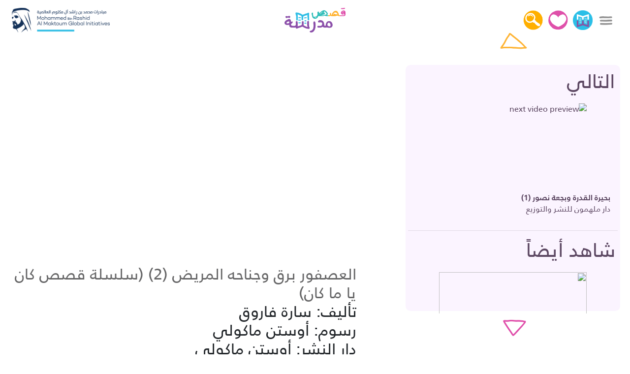

--- FILE ---
content_type: text/html; charset=utf-8
request_url: https://stories.madrasa.org/videos/ST075-B/
body_size: 3990
content:
<!DOCTYPE html>
<html lang="en">
  <head>
  <meta charset="UTF-8">
  <title>
    العصفور برق وجناحه المريض (2) (سلسلة قصص كان يا ما كان)
  </title>
  <!-- mobile responsive meta -->
  <meta name="viewport" content="width=device-width, initial-scale=1, maximum-scale=1">
  <meta name="description"
    content="قصص مدرسة منصة توفر أروع القصص العربية لكل الأطفال العرب">
  
  <meta name="generator" content="Hugo 0.80.0" />

  <meta name="description"
    content="مدرسة من مبادرات مؤسسة مبادرات محمد بن راشد آل مكتوم العالمية، توفر فيديوهات تعليمية في مواد العلوم والرياضات باللغة العربية متاحة مجاناً للطلبة في كافة المراحل الدراسية.">
  <meta name="abstract"
    content="مدرسة من مبادرات مؤسسة مبادرات محمد بن راشد آل مكتوم العالمية، توفر فيديوهات تعليمية في مواد العلوم والرياضات باللغة العربية متاحة مجاناً للطلبة في كافة المراحل الدراسية.">
  <meta name="keywords"
    content="madrasa,eLearning,learning,online learning, education,digital learning,digital education, Arab education,Arab Madrasa, Arabic videos,khan academy,nafham,Edraak, nadrus,self learning,مدرسة، مدرسه، مدارس، تعلم، تعليم، تعليم إلكتروني، تعلم إلكتروني، تعليم أونلاين، تعلم ذكي، تعليم رقمي، تعلم رقمي، خان أكاديمي، خان اكاديمي، نفهم، نتعلم، ندرس، إدراك، تعلم ذاتي">
  <meta property="og:title" content="العصفور برق وجناحه المريض (2) (سلسلة قصص كان يا ما كان)" />
<meta property="og:description" content="قصص مدرسة منصة توفر أروع القصص العربية لكل الأطفال العرب" />
<meta property="og:type" content="article" />
<meta property="og:url" content="https://stories.madrasa.org/videos/ST075-B/" />
<meta property="og:image" content="https://img.youtube.com/vi/TZ59WS1T0q8/0.jpg" />
<meta property="article:published_time" content="2022-09-05T07:11:58+00:00" />
<meta property="article:modified_time" content="2022-09-05T07:11:58+00:00" /><meta property="og:site_name" content="Madrasa Stories" />

  <meta name="twitter:card" content="summary_large_image"/>
<meta name="twitter:image" content="https://img.youtube.com/vi/TZ59WS1T0q8/0.jpg"/>

<meta name="twitter:title" content="العصفور برق وجناحه المريض (2) (سلسلة قصص كان يا ما كان)"/>
<meta name="twitter:description" content="قصص مدرسة منصة توفر أروع القصص العربية لكل الأطفال العرب"/>



  
<script type="application/javascript">
var doNotTrack = false;
if (!doNotTrack) {
	(function(i,s,o,g,r,a,m){i['GoogleAnalyticsObject']=r;i[r]=i[r]||function(){
	(i[r].q=i[r].q||[]).push(arguments)},i[r].l=1*new Date();a=s.createElement(o),
	m=s.getElementsByTagName(o)[0];a.async=1;a.src=g;m.parentNode.insertBefore(a,m)
	})(window,document,'script','https://www.google-analytics.com/analytics.js','ga');
	ga('create', 'UA-123898078-5', 'auto');
	
	ga('send', 'pageview');
}
</script>


  <!-- Main Stylesheet -->
  <link rel="stylesheet" href="https://maxcdn.bootstrapcdn.com/bootstrap/4.0.0/css/bootstrap.min.css"
    integrity="sha384-Gn5384xqQ1aoWXA+058RXPxPg6fy4IWvTNh0E263XmFcJlSAwiGgFAW/dAiS6JXm" crossorigin="anonymous">
  <link rel="stylesheet" href="https://stories.madrasa.org/css/main.css?78963ae-1707126828" media="screen">

  <!--Favicon-->
  <link rel="shortcut icon" href="https://madrasa.org/favicon.ico" type="image/x-icon">
  <link rel="icon" href="https://madrasa.org/favicon.ico" type="image/x-icon">

  <script src="https://code.jquery.com/jquery-3.2.1.slim.min.js"
    integrity="sha384-KJ3o2DKtIkvYIK3UENzmM7KCkRr/rE9/Qpg6aAZGJwFDMVNA/GpGFF93hXpG5KkN"
    crossorigin="anonymous"></script>
  <script src="https://cdnjs.cloudflare.com/ajax/libs/popper.js/1.12.9/umd/popper.min.js"
    integrity="sha384-ApNbgh9B+Y1QKtv3Rn7W3mgPxhU9K/ScQsAP7hUibX39j7fakFPskvXusvfa0b4Q"
    crossorigin="anonymous"></script>
  <script src="https://maxcdn.bootstrapcdn.com/bootstrap/4.0.0/js/bootstrap.min.js"
    integrity="sha384-JZR6Spejh4U02d8jOt6vLEHfe/JQGiRRSQQxSfFWpi1MquVdAyjUar5+76PVCmYl"
    crossorigin="anonymous"></script>

  <script>
    window.fbAsyncInit = function () {
      FB.init({
        appId: '1952229485075732',
        autoLogAppEvents: false, 
        xfbml: true,
        version: 'v7.0'
      });
    };
  </script>
  <script async defer src="https://connect.facebook.net/en_US/sdk.js"></script>

  <script src="https://www.youtube.com/iframe_api" type="text/javascript"></script>
  <script src="https://stories.madrasa.org/js/script.js?78963ae-1707126828" type="text/javascript"></script>
</head>
  <body>
    
<nav class="navbar">
  <div class="container">
    <div class="left desktop">
      <img src="https://stories.madrasa.org/images/hero.png" alt="hero" height="50px" />
    </div>
    <div class="hero">
      <a href="https://stories.madrasa.org/">
        <img src="https://stories.madrasa.org/images/hero_madrasa_kids.png" alt="hero" height="50px" class="desktop" />
        <img src="https://stories.madrasa.org/images/hero_madrasa_kids.png" alt="hero" height="20px" class="mobile" />
      </a>
    </div>
    <div class="right">
      <span class="for-logged" id="nav-name"></span>
      <a class="watch mytool" href="https://stories.madrasa.org/watch?q="><img src="https://stories.madrasa.org/images/search-icon.png" alt="search" /><span
          class="mytoolt">كل القصص</span></a>
      <a class="watch mytool" href="https://stories.madrasa.org/playlist"><img src="https://stories.madrasa.org/images/playlist.png" alt="search" /><span
          class="mytoolt">مفضلتي</span></a>
      <a href="https://madrasa.org" style="text-decoration:none" class="mytool">
        <img src="https://stories.madrasa.org/images/madrasa_home_logo.png" alt="menu" height="40px" /><span class="mytoolt">عودة إلى مدرسة</span>
      </a>
      <button id="switch-navbar-btn">
        <img src="https://stories.madrasa.org/images/menu.png" alt="menu" height="40px" />
      </button>
    </div>
  </div>
</nav>

<div id="navbar" class="hidden">
  <div class="navbar-content">
    <div class="close closenav">x</div>
    <a href="https://madrasa.org" class="center">
      <img src="https://stories.madrasa.org/images/hero_madrasa_kids.png" alt="hero" height="80px" />
      <ul>
        <li class="for-unlogged"><a href="https://stories.madrasa.org/login">دخول</a></li>
        <li class="for-unlogged"><a href="https://stories.madrasa.org/registration">التسجيل</a></li>
        <li><a class="watch" href="https://stories.madrasa.org/watch">كل القصص</a> </li>
        <li><a href="https://stories.madrasa.org/about">عن قصص مدرسة</a></li>
        <li><a href="https://stories.madrasa.org/why">أهمية قراءة القصص</a></li>
        <li><a href="https://madrasa.org/contact">اتصل بنا</a></li>
        <li class="for-logged" id="logout"><a href="#">خروج</a></li>
      </ul>
    </a>
  </div>
  <div class="navbar-backdrop closenav">&nbsp;</div>
</div>
<div id="video" class="container container-short" data-id="626">
  <section class="right">
    <button id="btn-scroll-top">
      <img src="https://stories.madrasa.org/images/yellow-arrow-left.png" alt="arrow up" class="desktop" width="70px" />
    </button>
    <button id="btn-scroll-down">
      <img src="https://stories.madrasa.org/images/pink-arrow-right.png" alt="arrow down" class="desktop" width="70px" />
    </button>
    <div class="right-content">
      <h1>التالي</h1>
      <div class="next" id="video-next">
        <a href="https://stories.madrasa.org/videos/##VIDEO_SLUG##">
          <img src="https://img.youtube.com/vi/##VIDEO_YOUTUBE_ID##/0.jpg" alt="next video preview" />
          
          <strong>##VIDEO_TITLE##</strong>
          
          
          <div class="publisher">##VIDEO_PUBLISHER##</div>
        </a>
      </div>
      <hr />
      <h1>شاهد أيضاً</h1>
      <ul id="suggestion">
      </ul>
    </div>
  </section>

  <section class="video section">
    <div id="register-popup" style="display: none">
      <div id="quicklog">
  <p>
    يرجى الاشتراك بالموقع للتمكن من مشاهدة المزيد من الدروس
  </p>
  <div class="input">
    <input id="email-input" name="email" type="text" placeholder="البريد الإلكتروني" />
  </div>
  <div class="input">
    <input id="password-input" name="password" type="password" placeholder="كلمة المرور" />
  </div>
  <div id="quicklog-error">

  </div>
  <div class="actions">
    <div class="new">
      <button id="quicklognew">التسجيل</button>
    </div>
    <div class="signin">
      <button id="quicklogsignin">دخول</button>
    </div>
  </div>

</div>
    </div>
    <div class="video-container">
      <iframe id="youtube-player"
        src="https://www.youtube.com/embed/TZ59WS1T0q8?showinfo=0&enablejsapi=1" frameborder="0"
        allow="accelerometer; autoplay; encrypted-media; gyroscope; picture-in-picture" allowfullscreen></iframe>
    </div>
    <div class="actions">
      <div class="info">
        <h1>العصفور برق وجناحه المريض (2) (سلسلة قصص كان يا ما كان)</h1>
        <h2>تأليف: سارة فاروق</h2>
        <h2>رسوم: أوستن ماكولي</h2>
        <h2>دار النشر: أوستن ماكولي</h2>
      </div>
      <div class="actions-right">
        <div class="share">
          <div id="feedbacks" style="display:none">
  <button id="feedback-button"><img src="https://stories.madrasa.org/images/comment.png" alt="comment" height="30px" style="margin-top:-2px"
      id="comment-bubble" />
    <img src="https://stories.madrasa.org/images/comment2.png" alt="comment" height="30px" style="margin-top:-2px;display:none"
      id="uncomment-bubble" /></button>
  <div id="feedback-box" style="display:none">
    <button id="feedback-close" class="close"><i class="fa fa-close"></i></button>
    <h4> أرسل ملاحظاتك </h4>
    <textarea id="feedback-input" placeholder="..."></textarea>
    <button id="feedback-submit">أرسل</button>
  </div>
</div>
          <a id="twitter-share" href="#" target="_blank"></a>
          <button id="facebook-share" target="_blank"></button>
          <a id="whatsapp-share" href="#" target="_blank"></a>

          <button id="like-button">
            <img src="https://stories.madrasa.org/images/like.png" class="like" alt="line" height="36px" />
            <img src="https://stories.madrasa.org/images/unlike.png" class="unlike" alt="unline" height="30px" />
          </button>
        </div>
      </div>
    </div>
  </section>
</div>

    <footer class="footer">
  <div class="container">
    <div>
      <img src="https://stories.madrasa.org/images/hero_madrasa_revert.png" alt="madrasa revert logo" width="150px" />
    </div>
    <ul>
      <li><a href="https://madrasa.org">الرئيسية</a></li>
      <li><a href="https://madrasa.org/who">عن مدرسة</a></li>
      <li class="desktop"><a href="https://madrasa.org/categories">مكتبة الفيديوهات</a></li>
      <li class="desktop"><a href="https://madrasa.org/competition/1000x1000">المسابقات</a>
      </li>
    </ul>
    <ul class="desktop">
      <li><a href="https://madrasa.org/contact">اتصل بنا</a></li>
      <li><a href="https://madrasa.org/terms">الشروط والأحكام</a></li>
    </ul>
    <ul class="social-inline">
      <li><a href="https://www.facebook.com/Madrasa-297191614364332" target="new"><img alt="facebook icon"
            src="https://stories.madrasa.org/images/social/footer-fb.png" width="25"></a></li>
      <li><a href="https://www.instagram.com/madrasaorg/" target="new"><img alt="mbrinitiatives icon"
            src="https://stories.madrasa.org/images/social/footer-ing.png" width="25"></a></li>
      <li><a href="https://www.youtube.com/channel/UCq0wtwcAmYtS3VUCgh1BWAg/videos" target="new"><img alt="youtube icon"
            src="https://stories.madrasa.org/images/social/footer-yt.png" width="25"></a></li>
      <li><a href="https://twitter.com/Madrasaorg" target="new"><img alt="twitter icon"
            src="https://stories.madrasa.org/images/social/footer-tw.png" width="25"></a></li>
    </ul>
    <div class="desktop">
      <img src="https://stories.madrasa.org/images/nakhell.png" alt="madrasa revert logo" width="100px" />
    </div>
  </div>
</footer>
  <script defer src="https://static.cloudflareinsights.com/beacon.min.js/vcd15cbe7772f49c399c6a5babf22c1241717689176015" integrity="sha512-ZpsOmlRQV6y907TI0dKBHq9Md29nnaEIPlkf84rnaERnq6zvWvPUqr2ft8M1aS28oN72PdrCzSjY4U6VaAw1EQ==" data-cf-beacon='{"version":"2024.11.0","token":"2635dd34b29149b497d36b984fe88d7c","r":1,"server_timing":{"name":{"cfCacheStatus":true,"cfEdge":true,"cfExtPri":true,"cfL4":true,"cfOrigin":true,"cfSpeedBrain":true},"location_startswith":null}}' crossorigin="anonymous"></script>
</body>
</html>


--- FILE ---
content_type: text/css; charset=utf-8
request_url: https://stories.madrasa.org/css/main.css?78963ae-1707126828
body_size: 11279
content:
@font-face{font-family:arabicFont;src:url(../fonts/FrutigerLTArabic-55Roman.ttf?7b95d9859761a1dc918aefaca71eabc3)}@font-face{font-family:arabicFont;src:url(../fonts/FrutigerLTArabic-65Bold.ttf?d6711fd45546ad1f400f29ae89822519);font-weight:700}.mytool{position:relative}.mytool .mytoolt{display:none}.mytool:hover .mytoolt{display:block;position:absolute;bottom:20;background-color:#fff;border:1px solid #ccc;z-index:999;padding:5px 10px 8px;border-radius:5px;color:#000}button:focus{outline:0!important}#switch-navbar-btn:focus{outline:0!important;outline:none!important}ul{list-style:none}body,ul{padding:0;margin:0}body{direction:rtl;font-family:arabicFont}.container,.container-short{margin:auto;padding:.5rem}.container-short{max-width:1600px}.line{background-repeat:no-repeat;background-position:100%}.line span{background-color:#fff;padding:0 30px 0 20px;display:inline-block}.line-pink{background-image:url(/images/line-pink-rotated.png)}.line-yellow{background-image:url(/images/line-yellow-rotated.png)}.line-green{background-image:url(/images/line-green-rotated.png)}footer{background-color:#8b50a9}footer a{color:#fff;text-decoration:none}footer a:hover{text-decoration:underline}footer ul.social-inline{display:flex}footer ul.social-inline li{margin:6px}footer .container{display:flex;align-items:center}@media screen and (max-width:760px){footer .container{flex-direction:column;padding:20px 5px}}footer .container div,footer .container ul{flex:1 1 0px}footer .container ul{list-style:none;padding:0;height:130px;margin:20px}:focus{outline:none}nav{direction:ltr;padding:5px}#navbar{position:absolute;top:0;right:0;left:0;bottom:0;z-index:10;height:100%;display:flex}#navbar .navbar-backdrop{background-color:rgba(0,0,0,.31);flex-grow:1}#navbar .close{text-align:right;padding:0 20px 20px;font-weight:100;font-size:28px;color:red}#navbar .navbar-content{width:260px;height:100%;border:1px solid #ccc;padding:10px;background-color:#fff;text-align:center;display:flex;flex-direction:column}#navbar img{margin-bottom:50px}#navbar a{display:block;text-align:right;text-decoration:none;color:#5d4863}#navbar a:hover{text-decoration:underline}#navbar a.center{text-align:center}button{cursor:pointer}nav .right button{background-color:transparent;border:0}.video-container{position:relative;padding-bottom:56.25%;padding-top:0;height:0;overflow:hidden}.video-container embed,.video-container iframe,.video-container object{position:absolute;top:0;left:0;width:100%;height:100%}@media screen and (min-width:760px){.mobile{display:none!important}}@media screen and (max-width:760px){.desktop{display:none!important}}.landing-image{background-color:#feb733;background-repeat:no-repeat;background-position:50%;background-size:cover;position:relative;overflow:hidden;display:flex;justify-content:center;align-items:center;font-size:30px;color:#f9f9f9;height:300px;flex-direction:row;margin-bottom:20px}.landing-image .title-container{flex-grow:1}.landing-image img.right{right:-170px}.landing-image img.left,.landing-image img.right{position:absolute;object-fit:cover;height:100%;top:0}.landing-image img.left{left:0}.landing-image .title-container{text-align:center;padding-left:20%;padding-right:20%;z-index:1}.landing-image .title-container h1{text-align:center}@media screen and (max-width:760px){.landing-image{height:200px;font-size:20px}.landing-image .title-container{padding-right:50px!important}.landing-image h1{text-align:right!important;font-size:1.5rem!important}}@media screen and (max-width:1150px){.landing-image .title-container{padding-left:35%;padding-right:35%}.landing-image .right{right:-250px!important}.landing-image .left{left:-100px!important}}@media screen and (max-width:1500px){.landing-image h1{max-width:550px;margin:auto!important}}nav .watch{padding-right:10px}nav .watch img{height:40px}.home h1{margin:0 0 10px}.home ul{margin:0 40px!important}.home .list-container ul{overflow-y:hidden!important}.home .list-container .left-arrow{position:absolute;left:0;bottom:0;top:0;display:flex!important;z-index:5;align-items:center!important;border:0;background-color:transparent;outline:0;margin:0;padding:0;cursor:pointer}.home .list-container .left-arrow img{width:60px}.home .list-container .left-arrow:active{outline:0;border:0}.home .list-container .left-arrow:active img{width:55px}.home .list-container .right-arrow{position:absolute;bottom:0;right:-6px;top:0;display:flex!important;z-index:5;align-items:center!important;border:0;background-color:transparent;outline:0;margin:0;padding:0;cursor:pointer}.home .list-container .right-arrow img{width:60px}.home .list-container .right-arrow:active{outline:0;border:0}.home .list-container .right-arrow:active img{width:55px}.info-page{direction:rtl;display:flex}.info-page h1{width:300px;min-width:300px;color:purple;display:flex;font-size:3em;justify-content:center;padding:100px 30px 30px}.info-page p{text-align:right;font-size:1.3em;color:#8c8a8a;margin-bottom:60px}.info-page .subtitle{font-weight:700;color:purple}.info-page h3{text-align:right;color:purple}.info-page .name{color:#33bee5;text-align:left;padding-left:50px;font-size:1.3em}.info-page .content{flex-grow:1;max-width:800px;margin:auto}@media screen and (max-width:760px){.info-page{flex-direction:column}.info-page h1{width:100%}}#why h1,#why h3{color:#33bee5!important}#contact{max-width:800px;margin:auto;min-height:calc(100vh - 268px);padding-top:10%}#contact .row{display:flex;flex-direction:row;width:100%}#contact .row .input-block{flex:1;display:flex;flex-direction:column;margin:5px 10px}#contact .row .input-block input,#contact .row .input-block label{width:100%;text-align:right}#contact #contact-success,#contact #invalid-content{text-align:center;font-weight:700}#contact #contact-success{color:green}#contact #invalid-content{color:red}#contact textarea{height:200px}#contact h1{margin-bottom:50px}#contact button{margin:50px auto;border:0;width:200px;height:40px;border-radius:40px;font-size:1.3em;color:#fff;background-color:#33bfba}#play,#video{display:flex;flex-direction:row;padding:50px 20px 20px}#play #feedbacks,#video #feedbacks{position:relative}#play #feedbacks #feedback-button,#video #feedbacks #feedback-button{border:0;background-color:transparent;height:30px;width:30px;font-size:25px;display:flex;padding:2px 0 0;color:#df50aa}#play #feedbacks #feedback-box,#video #feedbacks #feedback-box{width:500px;height:200px;padding:5px;position:absolute;left:0;top:32px;background-color:#fff;border:1px solid #ccc;border-radius:5px}#play #feedbacks #feedback-box #feedback-input,#video #feedbacks #feedback-box #feedback-input{width:100%;height:110px}#play #feedbacks #feedback-box #feedback-submit,#video #feedbacks #feedback-box #feedback-submit{width:100%;border:0}#play #feedbacks #feedback-box #feedback-submit:hover,#video #feedbacks #feedback-box #feedback-submit:hover{background-color:#33bfba;color:#fff}#play #feedbacks textarea,#video #feedbacks textarea{border:none;margin:10px 0}#play #register-popup,#video #register-popup{text-align:center;padding:50px 10px;font-size:18px;margin-top:30px}#play #register-popup .links a,#video #register-popup .links a{display:inline-block;margin:0 10px}@media screen and (max-width:760px){#play,#video{flex-direction:column-reverse}}#play section.video,#video section.video{flex-grow:1}#play section.video h1,#video section.video h1{color:#676768;font-size:2em;padding:0;margin:0}#play section.video .actions,#video section.video .actions{display:flex;flex-wrap:wrap;padding-top:10px;align-items:flex-start}#play section.video .actions .info,#video section.video .actions .info{flex-grow:1;text-align:right}#play section.video .actions h2,#video section.video .actions h2{margin:0}#play section.video .actions .share,#video section.video .actions .share{padding-top:5px}#play section.video .actions .actions-right,#video section.video .actions .actions-right{display:flex}@media screen and (max-width:760px){#play section.video .actions,#video section.video .actions{flex-direction:column-reverse}#play section.video .actions .shared,#video section.video .actions .shared{padding-top:20px}}#play .right,#video .right{background-color:#fbf4ff;padding:5px;border-radius:2px;margin-left:100px;color:#5d4863;position:relative;margin-bottom:50px;border-radius:10px;text-align:right}#play .right img,#video .right img{width:300px;height:169px;object-fit:cover}#play .right #btn-scroll-down,#play .right #btn-scroll-top,#video .right #btn-scroll-down,#video .right #btn-scroll-top{position:absolute;left:0;right:0;display:flex!important;justify-content:center;cursor:pointer;border:0;background-color:transparent;outline:0;margin:0;padding:0;width:100%}#play .right #btn-scroll-down img,#play .right #btn-scroll-top img,#video .right #btn-scroll-down img,#video .right #btn-scroll-top img{width:70px!important;height:auto!important}#play .right #btn-scroll-down:active,#play .right #btn-scroll-top:active,#video .right #btn-scroll-down:active,#video .right #btn-scroll-top:active{outline:0;border:0}#play .right #btn-scroll-down:active img,#play .right #btn-scroll-top:active img,#video .right #btn-scroll-down:active img,#video .right #btn-scroll-top:active img{width:65px!important}#play .right #btn-scroll-top,#video .right #btn-scroll-top{top:-80px}#play .right #btn-scroll-top img,#video .right #btn-scroll-top img{transform:rotate(90deg)}#play .right #btn-scroll-down,#video .right #btn-scroll-down{bottom:-80px}#play .right #btn-scroll-down img,#video .right #btn-scroll-down img{transform:rotate(90deg)}@media screen and (max-width:760px){#play .right,#video .right{margin-left:0;margin-top:30px}}@media screen and (min-width:760px){#play .right,#video .right{max-height:calc(100vh - 220px);overflow:visible}}@media screen and (min-width:760px){#play .right .right-content,#video .right .right-content{height:calc(100vh - 220px);overflow:auto}}#play .right h1,#video .right h1{margin:5px;text-align:right}#play .right a,#video .right a{display:flex;flex-direction:column;align-items:center;padding:15px;color:#5d4863;text-decoration:none;text-align:right}#play .right a:hover,#video .right a:hover{text-decoration:underline}#play .right a div,#video .right a div{display:block;width:100%;text-align:right}#play .right img,#video .right img{margin-bottom:10px}#play .right strong,#video .right strong{display:block;width:100%}#play .right li,#video .right li{margin-bottom:15px}#play .share,#video .share{display:flex;flex-direction:row;justify-content:space-between;align-items:center;width:160px}#play #twitter-share,#video #twitter-share{background-image:url(/images/social/twitter-kid.png)}#play #facebook-share,#play #twitter-share,#video #facebook-share,#video #twitter-share{display:inline-block;width:30px;height:30px;background-position:50%;background-size:cover}#play #facebook-share,#video #facebook-share{background-image:url(/images/social/facebook-kid.png);padding:0;border:0;outline:0;background-color:transparent}#play #facebook-share:active,#video #facebook-share:active{outline:0}#play #whatsapp-share,#video #whatsapp-share{background-image:url(/images/social/whatsapp-kid.png);display:inline-block;width:30px;height:30px;background-position:50%;background-size:cover}#play #like-button,#video #like-button{width:30px;height:30px;display:flex;justify-content:center;align-items:center;font-size:2em;border:0;background-color:transparent}#play #like-button i,#video #like-button i{color:#ccc}#play #like-button .like,#video #like-button .like{display:none}#play #like-button.liked .like,#play #like-button .unlike,#video #like-button.liked .like,#video #like-button .unlike{display:block}#play #like-button.liked .unlike,#video #like-button.liked .unlike{display:none}#play #like-button.liked i,#video #like-button.liked i{color:red}#watch button.filter-btn{margin-left:20px;height:50px;width:50px;border-radius:10px;border:0;cursor:pointer}#watch #filters{transition:all .1s linear;display:flex;max-width:575px;margin:auto;padding-right:65px}#watch #filters .filter-column{flex:1;max-width:170px;text-align:right}#watch #filters .filter-column span{display:block;width:100%}#watch #filters .filter-column span i{display:none}#watch #filters .filter-column span{color:#8e8b8b;cursor:pointer}#watch #filters .filter-column span:hover{font-weight:700}#watch #filters .filter-column span.selected{color:#e051ab;font-weight:700}#watch #filters .filter-column span.selected i{display:inline}#watch #no-result h4{padding:0 50px;color:#393939;text-align:center;font-size:18px}#watch li{margin:auto 3px 20px;text-align:right}#watch li .title{height:40px;font-size:22px!important}#watch .show{display:auto}#watch .hidden{display:none!important}#watch .search-container{display:flex;justify-content:center;align-items:center;height:150px}#watch .search-container input{background-color:#e3e3e3;border:0;height:50px;border-radius:4px;outline:0;padding:0 20px;font-size:18px;width:90%;max-width:500px}#watch .search-container input:focus{outline:0}#playlist-rm-modal .modal-body{text-align:right!important}#playlist-modal .modal-body{max-height:calc(100vh - 300px);overflow:auto}#playlist-modal .modal-dialog{max-width:calc(100% - 60px)!important;margin:30px!important}#playlist-modal .modal-header #modal-submit-title{background-color:#9dd41e}.modal .close{background-color:red;height:50px;margin-top:3px;padding-top:0;border-radius:4px}#modal-submit-title{background-color:transparent;border:0;margin-left:50px;text-decoration:underline;font-size:30px!important}#playlist-modal ul,#playlist-rm-modal ul{display:flex;flex-direction:row;flex-wrap:wrap;text-align:center;justify-content:flex-start}#playlist-modal ul li.selected,#playlist-rm-modal ul li.selected{border:4px solid #f4ce71}#playlist-modal ul li,#playlist-rm-modal ul li{display:flex;flex-direction:column;margin:10px;cursor:pointer}#playlist-modal ul li img,#playlist-rm-modal ul li img{width:300px;height:169px;object-fit:cover}#playlist-modal #modal-current li,#playlist-rm-modal #modal-current li{border:4px solid #f4ce71;padding:5px;border-radius:7px}#playlist-modal .modal-dialog,#playlist-rm-modal .modal-dialog{max-width:1100px}#playlist-modal .modal-content,#playlist-rm-modal .modal-content{background-color:transparent;border:0}#playlist-modal .modal-header,#playlist-rm-modal .modal-header{background-color:#f4ce71;display:flex;flex-direction:row;border-top-left-radius:20px;border-top-right-radius:20px;border:0}#playlist-modal .modal-header button,#playlist-rm-modal .modal-header button{color:#fff;font-size:40px}#playlist-modal .modal-header h5,#playlist-rm-modal .modal-header h5{font-size:2em;color:#fff;flex-grow:1;text-align:right;font-weight:700}#playlist-modal .modal-body,#playlist-rm-modal .modal-body{background-color:#fff;border:14px solid #f4ce71;border-bottom-left-radius:20px;border-bottom-right-radius:20px;margin-bottom:30px;border-top:0}#playlist-modal .modal-body input,#playlist-rm-modal .modal-body input{width:100%;height:50px;border-radius:30px;outline:0;border:1px solid #ccc;padding:0 20px;margin-bottom:10px}#playlist-modal .modal-footer,#playlist-rm-modal .modal-footer{border:0}#playlist-modal .modal-footer button,#playlist-rm-modal .modal-footer button{margin:auto;height:80px;width:400px;border-radius:20px;color:#fff;font-weight:700;text-transform:uppercase;background-color:#9dd41e;border:0;font-size:30px}#new-playlist div{display:flex;flex-direction:column;padding:10px}#playlist{padding:30px;margin:auto;display:flex;align-items:flex-start;flex-wrap:wrap;flex-direction:row-reverse;justify-content:flex-end}@media screen and (max-width:760px){#playlist{padding:30px 10px}}#playlist #playlist-container{display:flex;align-items:flex-start;flex-wrap:wrap}#playlist .playlist{position:relative;border:3px solid pink;border-radius:8px;width:320px;margin:20px}#playlist .playlist .show-more{display:block;margin:10px 0!important;text-align:center;color:purple;text-decoration:none;font-weight:700}#playlist .playlist i.fa.fa-close{position:absolute;top:2px;left:2px;color:#fff;cursor:pointer}#playlist .playlist i.fa.fa-edit{position:absolute;top:2px;left:22px;color:#fff;cursor:pointer}#playlist .playlist i.fa.fa-play{position:absolute;top:2px;right:2px;color:#fff;cursor:pointer}@media screen and (max-width:760px){#playlist .playlist{width:100%}}#playlist .playlist h4{background-color:pink;margin:0;text-align:center;color:#fff;font-weight:700;font-size:1.3em;height:40px;line-height:40px;text-overflow:ellipsis;overflow:hidden}#playlist .playlist ul{padding:10px}#playlist .playlist li.selected{opacity:1!important}#playlist .playlist li{opacity:.9}#playlist .playlist li a{display:inline-block;display:flex;flex-direction:column;text-decoration:none;color:#5d4863}#playlist .playlist li a:hover{text-decoration:underline}#playlist .playlist li a img{width:300px;height:169px;object-fit:cover;margin:auto}#playlist .playlist li a .title{margin-top:0;font-size:1.5rem;text-overflow:ellipsis;white-space:nowrap;overflow:hidden;width:300px;display:block;text-align:center}#auth,#quicklog{padding:50px 10px;width:100%;max-width:500px;margin:auto;min-height:calc(100vh - 368px)}#auth .input,#quicklog .input{display:flex;flex-direction:column;margin-top:20px}#auth .input label,#quicklog .input label{font-size:12px;color:grey}#auth .input input,#quicklog .input input{height:36px;border:1px solid #ccc;border-radius:16px}#auth button,#quicklog button{height:60px;width:200px;border:2px solid #ccc;border-radius:30px;background-color:#8b50a9;color:#fff}#auth button.disabled,#quicklog button.disabled{background-color:#ececec;cursor:default}#auth #error,#quicklog #error{font-size:12px;margin-top:10px;color:red;display:none}#auth .or,#quicklog .or{margin:30px 0;text-align:center}#auth a,#quicklog a{text-decoration:none;color:grey;font-size:12px}#auth a:hover,#quicklog a:hover{text-decoration:underline}#auth .oauth,#quicklog .oauth{text-align:center}#auth .oauth #facebook-login,#auth .oauth #google-login,#quicklog .oauth #facebook-login,#quicklog .oauth #google-login{display:inline-block;margin:0 10px}#auth .oauth #facebook-login img,#auth .oauth #google-login img,#quicklog .oauth #facebook-login img,#quicklog .oauth #google-login img{width:50px;height:50px}#auth .actions,#auth .forget,#quicklog .actions,#quicklog .forget{text-align:center;margin-top:30px}#register-popup{border:1px solid #ccc}#quicklog{position:relative}#quicklog button{height:40px;border:none;background-color:transparent;color:purple;text-align:center}#quicklog button:hover{font-weight:700}#quicklog .actions{display:flex}#quicklog .actions div{flex-grow:1;text-align:center}#quicklog input{height:50px!important;border-radius:30px!important;line-height:50px!important;padding:0 14px 3px!important}#quicklog #quicklog-error{padding:0 20px;text-align:right;position:absolute;color:red;display:block;top:225px;left:0;right:0}/*!
 *  Font Awesome 4.7.0 by @davegandy - http://fontawesome.io - @fontawesome
 *  License - http://fontawesome.io/license (Font: SIL OFL 1.1, CSS: MIT License)
 */@font-face{font-family:FontAwesome;src:url(../fonts/fontawesome-webfont.eot?8b43027f47b20503057dfbbaa9401fef);src:url(../fonts/fontawesome-webfont.eot?8b43027f47b20503057dfbbaa9401fef?#iefix&v=4.7.0) format("embedded-opentype"),url(../fonts/fontawesome-webfont.woff2?20fd1704ea223900efa9fd4e869efb08) format("woff2"),url(../fonts/fontawesome-webfont.woff?f691f37e57f04c152e2315ab7dbad881) format("woff"),url(../fonts/fontawesome-webfont.ttf?1e59d2330b4c6deb84b340635ed36249) format("truetype"),url(../images/fontawesome-webfont.svg?c1e38fd9e0e74ba58f7a2b77ef29fdd3#fontawesomeregular) format("svg");font-weight:400;font-style:normal}.fa{display:inline-block;font:normal normal normal 14px/1 FontAwesome;font-size:inherit;text-rendering:auto;-webkit-font-smoothing:antialiased;-moz-osx-font-smoothing:grayscale}.fa-lg{font-size:1.33333em;line-height:.75em;vertical-align:-15%}.fa-2x{font-size:2em}.fa-3x{font-size:3em}.fa-4x{font-size:4em}.fa-5x{font-size:5em}.fa-fw{width:1.28571em;text-align:center}.fa-ul{padding-left:0;margin-left:2.14286em;list-style-type:none}.fa-ul>li{position:relative}.fa-li{position:absolute;left:-2.14286em;width:2.14286em;top:.14286em;text-align:center}.fa-li.fa-lg{left:-1.85714em}.fa-border{padding:.2em .25em .15em;border:.08em solid #eee;border-radius:.1em}.fa-pull-left{float:left}.fa-pull-right{float:right}.fa.fa-pull-left{margin-right:.3em}.fa.fa-pull-right{margin-left:.3em}.pull-right{float:right}.pull-left{float:left}.fa.pull-left{margin-right:.3em}.fa.pull-right{margin-left:.3em}.fa-spin{-webkit-animation:fa-spin 2s linear infinite;animation:fa-spin 2s linear infinite}.fa-pulse{-webkit-animation:fa-spin 1s steps(8) infinite;animation:fa-spin 1s steps(8) infinite}@-webkit-keyframes fa-spin{0%{-webkit-transform:rotate(0deg);transform:rotate(0deg)}to{-webkit-transform:rotate(359deg);transform:rotate(359deg)}}@keyframes fa-spin{0%{-webkit-transform:rotate(0deg);transform:rotate(0deg)}to{-webkit-transform:rotate(359deg);transform:rotate(359deg)}}.fa-rotate-90{-ms-filter:"progid:DXImageTransform.Microsoft.BasicImage(rotation=1)";-webkit-transform:rotate(90deg);-ms-transform:rotate(90deg);transform:rotate(90deg)}.fa-rotate-180{-ms-filter:"progid:DXImageTransform.Microsoft.BasicImage(rotation=2)";-webkit-transform:rotate(180deg);-ms-transform:rotate(180deg);transform:rotate(180deg)}.fa-rotate-270{-ms-filter:"progid:DXImageTransform.Microsoft.BasicImage(rotation=3)";-webkit-transform:rotate(270deg);-ms-transform:rotate(270deg);transform:rotate(270deg)}.fa-flip-horizontal{-ms-filter:"progid:DXImageTransform.Microsoft.BasicImage(rotation=0, mirror=1)";-webkit-transform:scaleX(-1);-ms-transform:scaleX(-1);transform:scaleX(-1)}.fa-flip-vertical{-ms-filter:"progid:DXImageTransform.Microsoft.BasicImage(rotation=2, mirror=1)";-webkit-transform:scaleY(-1);-ms-transform:scaleY(-1);transform:scaleY(-1)}:root .fa-flip-horizontal,:root .fa-flip-vertical,:root .fa-rotate-90,:root .fa-rotate-180,:root .fa-rotate-270{filter:none}.fa-stack{position:relative;display:inline-block;width:2em;height:2em;line-height:2em;vertical-align:middle}.fa-stack-1x,.fa-stack-2x{position:absolute;left:0;width:100%;text-align:center}.fa-stack-1x{line-height:inherit}.fa-stack-2x{font-size:2em}.fa-inverse{color:#fff}.fa-glass:before{content:""}.fa-music:before{content:""}.fa-search:before{content:""}.fa-envelope-o:before{content:""}.fa-heart:before{content:""}.fa-star:before{content:""}.fa-star-o:before{content:""}.fa-user:before{content:""}.fa-film:before{content:""}.fa-th-large:before{content:""}.fa-th:before{content:""}.fa-th-list:before{content:""}.fa-check:before{content:""}.fa-close:before,.fa-remove:before,.fa-times:before{content:""}.fa-search-plus:before{content:""}.fa-search-minus:before{content:""}.fa-power-off:before{content:""}.fa-signal:before{content:""}.fa-cog:before,.fa-gear:before{content:""}.fa-trash-o:before{content:""}.fa-home:before{content:""}.fa-file-o:before{content:""}.fa-clock-o:before{content:""}.fa-road:before{content:""}.fa-download:before{content:""}.fa-arrow-circle-o-down:before{content:""}.fa-arrow-circle-o-up:before{content:""}.fa-inbox:before{content:""}.fa-play-circle-o:before{content:""}.fa-repeat:before,.fa-rotate-right:before{content:""}.fa-refresh:before{content:""}.fa-list-alt:before{content:""}.fa-lock:before{content:""}.fa-flag:before{content:""}.fa-headphones:before{content:""}.fa-volume-off:before{content:""}.fa-volume-down:before{content:""}.fa-volume-up:before{content:""}.fa-qrcode:before{content:""}.fa-barcode:before{content:""}.fa-tag:before{content:""}.fa-tags:before{content:""}.fa-book:before{content:""}.fa-bookmark:before{content:""}.fa-print:before{content:""}.fa-camera:before{content:""}.fa-font:before{content:""}.fa-bold:before{content:""}.fa-italic:before{content:""}.fa-text-height:before{content:""}.fa-text-width:before{content:""}.fa-align-left:before{content:""}.fa-align-center:before{content:""}.fa-align-right:before{content:""}.fa-align-justify:before{content:""}.fa-list:before{content:""}.fa-dedent:before,.fa-outdent:before{content:""}.fa-indent:before{content:""}.fa-video-camera:before{content:""}.fa-image:before,.fa-photo:before,.fa-picture-o:before{content:""}.fa-pencil:before{content:""}.fa-map-marker:before{content:""}.fa-adjust:before{content:""}.fa-tint:before{content:""}.fa-edit:before,.fa-pencil-square-o:before{content:""}.fa-share-square-o:before{content:""}.fa-check-square-o:before{content:""}.fa-arrows:before{content:""}.fa-step-backward:before{content:""}.fa-fast-backward:before{content:""}.fa-backward:before{content:""}.fa-play:before{content:""}.fa-pause:before{content:""}.fa-stop:before{content:""}.fa-forward:before{content:""}.fa-fast-forward:before{content:""}.fa-step-forward:before{content:""}.fa-eject:before{content:""}.fa-chevron-left:before{content:""}.fa-chevron-right:before{content:""}.fa-plus-circle:before{content:""}.fa-minus-circle:before{content:""}.fa-times-circle:before{content:""}.fa-check-circle:before{content:""}.fa-question-circle:before{content:""}.fa-info-circle:before{content:""}.fa-crosshairs:before{content:""}.fa-times-circle-o:before{content:""}.fa-check-circle-o:before{content:""}.fa-ban:before{content:""}.fa-arrow-left:before{content:""}.fa-arrow-right:before{content:""}.fa-arrow-up:before{content:""}.fa-arrow-down:before{content:""}.fa-mail-forward:before,.fa-share:before{content:""}.fa-expand:before{content:""}.fa-compress:before{content:""}.fa-plus:before{content:""}.fa-minus:before{content:""}.fa-asterisk:before{content:""}.fa-exclamation-circle:before{content:""}.fa-gift:before{content:""}.fa-leaf:before{content:""}.fa-fire:before{content:""}.fa-eye:before{content:""}.fa-eye-slash:before{content:""}.fa-exclamation-triangle:before,.fa-warning:before{content:""}.fa-plane:before{content:""}.fa-calendar:before{content:""}.fa-random:before{content:""}.fa-comment:before{content:""}.fa-magnet:before{content:""}.fa-chevron-up:before{content:""}.fa-chevron-down:before{content:""}.fa-retweet:before{content:""}.fa-shopping-cart:before{content:""}.fa-folder:before{content:""}.fa-folder-open:before{content:""}.fa-arrows-v:before{content:""}.fa-arrows-h:before{content:""}.fa-bar-chart-o:before,.fa-bar-chart:before{content:""}.fa-twitter-square:before{content:""}.fa-facebook-square:before{content:""}.fa-camera-retro:before{content:""}.fa-key:before{content:""}.fa-cogs:before,.fa-gears:before{content:""}.fa-comments:before{content:""}.fa-thumbs-o-up:before{content:""}.fa-thumbs-o-down:before{content:""}.fa-star-half:before{content:""}.fa-heart-o:before{content:""}.fa-sign-out:before{content:""}.fa-linkedin-square:before{content:""}.fa-thumb-tack:before{content:""}.fa-external-link:before{content:""}.fa-sign-in:before{content:""}.fa-trophy:before{content:""}.fa-github-square:before{content:""}.fa-upload:before{content:""}.fa-lemon-o:before{content:""}.fa-phone:before{content:""}.fa-square-o:before{content:""}.fa-bookmark-o:before{content:""}.fa-phone-square:before{content:""}.fa-twitter:before{content:""}.fa-facebook-f:before,.fa-facebook:before{content:""}.fa-github:before{content:""}.fa-unlock:before{content:""}.fa-credit-card:before{content:""}.fa-feed:before,.fa-rss:before{content:""}.fa-hdd-o:before{content:""}.fa-bullhorn:before{content:""}.fa-bell:before{content:""}.fa-certificate:before{content:""}.fa-hand-o-right:before{content:""}.fa-hand-o-left:before{content:""}.fa-hand-o-up:before{content:""}.fa-hand-o-down:before{content:""}.fa-arrow-circle-left:before{content:""}.fa-arrow-circle-right:before{content:""}.fa-arrow-circle-up:before{content:""}.fa-arrow-circle-down:before{content:""}.fa-globe:before{content:""}.fa-wrench:before{content:""}.fa-tasks:before{content:""}.fa-filter:before{content:""}.fa-briefcase:before{content:""}.fa-arrows-alt:before{content:""}.fa-group:before,.fa-users:before{content:""}.fa-chain:before,.fa-link:before{content:""}.fa-cloud:before{content:""}.fa-flask:before{content:""}.fa-cut:before,.fa-scissors:before{content:""}.fa-copy:before,.fa-files-o:before{content:""}.fa-paperclip:before{content:""}.fa-floppy-o:before,.fa-save:before{content:""}.fa-square:before{content:""}.fa-bars:before,.fa-navicon:before,.fa-reorder:before{content:""}.fa-list-ul:before{content:""}.fa-list-ol:before{content:""}.fa-strikethrough:before{content:""}.fa-underline:before{content:""}.fa-table:before{content:""}.fa-magic:before{content:""}.fa-truck:before{content:""}.fa-pinterest:before{content:""}.fa-pinterest-square:before{content:""}.fa-google-plus-square:before{content:""}.fa-google-plus:before{content:""}.fa-money:before{content:""}.fa-caret-down:before{content:""}.fa-caret-up:before{content:""}.fa-caret-left:before{content:""}.fa-caret-right:before{content:""}.fa-columns:before{content:""}.fa-sort:before,.fa-unsorted:before{content:""}.fa-sort-desc:before,.fa-sort-down:before{content:""}.fa-sort-asc:before,.fa-sort-up:before{content:""}.fa-envelope:before{content:""}.fa-linkedin:before{content:""}.fa-rotate-left:before,.fa-undo:before{content:""}.fa-gavel:before,.fa-legal:before{content:""}.fa-dashboard:before,.fa-tachometer:before{content:""}.fa-comment-o:before{content:""}.fa-comments-o:before{content:""}.fa-bolt:before,.fa-flash:before{content:""}.fa-sitemap:before{content:""}.fa-umbrella:before{content:""}.fa-clipboard:before,.fa-paste:before{content:""}.fa-lightbulb-o:before{content:""}.fa-exchange:before{content:""}.fa-cloud-download:before{content:""}.fa-cloud-upload:before{content:""}.fa-user-md:before{content:""}.fa-stethoscope:before{content:""}.fa-suitcase:before{content:""}.fa-bell-o:before{content:""}.fa-coffee:before{content:""}.fa-cutlery:before{content:""}.fa-file-text-o:before{content:""}.fa-building-o:before{content:""}.fa-hospital-o:before{content:""}.fa-ambulance:before{content:""}.fa-medkit:before{content:""}.fa-fighter-jet:before{content:""}.fa-beer:before{content:""}.fa-h-square:before{content:""}.fa-plus-square:before{content:""}.fa-angle-double-left:before{content:""}.fa-angle-double-right:before{content:""}.fa-angle-double-up:before{content:""}.fa-angle-double-down:before{content:""}.fa-angle-left:before{content:""}.fa-angle-right:before{content:""}.fa-angle-up:before{content:""}.fa-angle-down:before{content:""}.fa-desktop:before{content:""}.fa-laptop:before{content:""}.fa-tablet:before{content:""}.fa-mobile-phone:before,.fa-mobile:before{content:""}.fa-circle-o:before{content:""}.fa-quote-left:before{content:""}.fa-quote-right:before{content:""}.fa-spinner:before{content:""}.fa-circle:before{content:""}.fa-mail-reply:before,.fa-reply:before{content:""}.fa-github-alt:before{content:""}.fa-folder-o:before{content:""}.fa-folder-open-o:before{content:""}.fa-smile-o:before{content:""}.fa-frown-o:before{content:""}.fa-meh-o:before{content:""}.fa-gamepad:before{content:""}.fa-keyboard-o:before{content:""}.fa-flag-o:before{content:""}.fa-flag-checkered:before{content:""}.fa-terminal:before{content:""}.fa-code:before{content:""}.fa-mail-reply-all:before,.fa-reply-all:before{content:""}.fa-star-half-empty:before,.fa-star-half-full:before,.fa-star-half-o:before{content:""}.fa-location-arrow:before{content:""}.fa-crop:before{content:""}.fa-code-fork:before{content:""}.fa-chain-broken:before,.fa-unlink:before{content:""}.fa-question:before{content:""}.fa-info:before{content:""}.fa-exclamation:before{content:""}.fa-superscript:before{content:""}.fa-subscript:before{content:""}.fa-eraser:before{content:""}.fa-puzzle-piece:before{content:""}.fa-microphone:before{content:""}.fa-microphone-slash:before{content:""}.fa-shield:before{content:""}.fa-calendar-o:before{content:""}.fa-fire-extinguisher:before{content:""}.fa-rocket:before{content:""}.fa-maxcdn:before{content:""}.fa-chevron-circle-left:before{content:""}.fa-chevron-circle-right:before{content:""}.fa-chevron-circle-up:before{content:""}.fa-chevron-circle-down:before{content:""}.fa-html5:before{content:""}.fa-css3:before{content:""}.fa-anchor:before{content:""}.fa-unlock-alt:before{content:""}.fa-bullseye:before{content:""}.fa-ellipsis-h:before{content:""}.fa-ellipsis-v:before{content:""}.fa-rss-square:before{content:""}.fa-play-circle:before{content:""}.fa-ticket:before{content:""}.fa-minus-square:before{content:""}.fa-minus-square-o:before{content:""}.fa-level-up:before{content:""}.fa-level-down:before{content:""}.fa-check-square:before{content:""}.fa-pencil-square:before{content:""}.fa-external-link-square:before{content:""}.fa-share-square:before{content:""}.fa-compass:before{content:""}.fa-caret-square-o-down:before,.fa-toggle-down:before{content:""}.fa-caret-square-o-up:before,.fa-toggle-up:before{content:""}.fa-caret-square-o-right:before,.fa-toggle-right:before{content:""}.fa-eur:before,.fa-euro:before{content:""}.fa-gbp:before{content:""}.fa-dollar:before,.fa-usd:before{content:""}.fa-inr:before,.fa-rupee:before{content:""}.fa-cny:before,.fa-jpy:before,.fa-rmb:before,.fa-yen:before{content:""}.fa-rouble:before,.fa-rub:before,.fa-ruble:before{content:""}.fa-krw:before,.fa-won:before{content:""}.fa-bitcoin:before,.fa-btc:before{content:""}.fa-file:before{content:""}.fa-file-text:before{content:""}.fa-sort-alpha-asc:before{content:""}.fa-sort-alpha-desc:before{content:""}.fa-sort-amount-asc:before{content:""}.fa-sort-amount-desc:before{content:""}.fa-sort-numeric-asc:before{content:""}.fa-sort-numeric-desc:before{content:""}.fa-thumbs-up:before{content:""}.fa-thumbs-down:before{content:""}.fa-youtube-square:before{content:""}.fa-youtube:before{content:""}.fa-xing:before{content:""}.fa-xing-square:before{content:""}.fa-youtube-play:before{content:""}.fa-dropbox:before{content:""}.fa-stack-overflow:before{content:""}.fa-instagram:before{content:""}.fa-flickr:before{content:""}.fa-adn:before{content:""}.fa-bitbucket:before{content:""}.fa-bitbucket-square:before{content:""}.fa-tumblr:before{content:""}.fa-tumblr-square:before{content:""}.fa-long-arrow-down:before{content:""}.fa-long-arrow-up:before{content:""}.fa-long-arrow-left:before{content:""}.fa-long-arrow-right:before{content:""}.fa-apple:before{content:""}.fa-windows:before{content:""}.fa-android:before{content:""}.fa-linux:before{content:""}.fa-dribbble:before{content:""}.fa-skype:before{content:""}.fa-foursquare:before{content:""}.fa-trello:before{content:""}.fa-female:before{content:""}.fa-male:before{content:""}.fa-gittip:before,.fa-gratipay:before{content:""}.fa-sun-o:before{content:""}.fa-moon-o:before{content:""}.fa-archive:before{content:""}.fa-bug:before{content:""}.fa-vk:before{content:""}.fa-weibo:before{content:""}.fa-renren:before{content:""}.fa-pagelines:before{content:""}.fa-stack-exchange:before{content:""}.fa-arrow-circle-o-right:before{content:""}.fa-arrow-circle-o-left:before{content:""}.fa-caret-square-o-left:before,.fa-toggle-left:before{content:""}.fa-dot-circle-o:before{content:""}.fa-wheelchair:before{content:""}.fa-vimeo-square:before{content:""}.fa-try:before,.fa-turkish-lira:before{content:""}.fa-plus-square-o:before{content:""}.fa-space-shuttle:before{content:""}.fa-slack:before{content:""}.fa-envelope-square:before{content:""}.fa-wordpress:before{content:""}.fa-openid:before{content:""}.fa-bank:before,.fa-institution:before,.fa-university:before{content:""}.fa-graduation-cap:before,.fa-mortar-board:before{content:""}.fa-yahoo:before{content:""}.fa-google:before{content:""}.fa-reddit:before{content:""}.fa-reddit-square:before{content:""}.fa-stumbleupon-circle:before{content:""}.fa-stumbleupon:before{content:""}.fa-delicious:before{content:""}.fa-digg:before{content:""}.fa-pied-piper-pp:before{content:""}.fa-pied-piper-alt:before{content:""}.fa-drupal:before{content:""}.fa-joomla:before{content:""}.fa-language:before{content:""}.fa-fax:before{content:""}.fa-building:before{content:""}.fa-child:before{content:""}.fa-paw:before{content:""}.fa-spoon:before{content:""}.fa-cube:before{content:""}.fa-cubes:before{content:""}.fa-behance:before{content:""}.fa-behance-square:before{content:""}.fa-steam:before{content:""}.fa-steam-square:before{content:""}.fa-recycle:before{content:""}.fa-automobile:before,.fa-car:before{content:""}.fa-cab:before,.fa-taxi:before{content:""}.fa-tree:before{content:""}.fa-spotify:before{content:""}.fa-deviantart:before{content:""}.fa-soundcloud:before{content:""}.fa-database:before{content:""}.fa-file-pdf-o:before{content:""}.fa-file-word-o:before{content:""}.fa-file-excel-o:before{content:""}.fa-file-powerpoint-o:before{content:""}.fa-file-image-o:before,.fa-file-photo-o:before,.fa-file-picture-o:before{content:""}.fa-file-archive-o:before,.fa-file-zip-o:before{content:""}.fa-file-audio-o:before,.fa-file-sound-o:before{content:""}.fa-file-movie-o:before,.fa-file-video-o:before{content:""}.fa-file-code-o:before{content:""}.fa-vine:before{content:""}.fa-codepen:before{content:""}.fa-jsfiddle:before{content:""}.fa-life-bouy:before,.fa-life-buoy:before,.fa-life-ring:before,.fa-life-saver:before,.fa-support:before{content:""}.fa-circle-o-notch:before{content:""}.fa-ra:before,.fa-rebel:before,.fa-resistance:before{content:""}.fa-empire:before,.fa-ge:before{content:""}.fa-git-square:before{content:""}.fa-git:before{content:""}.fa-hacker-news:before,.fa-y-combinator-square:before,.fa-yc-square:before{content:""}.fa-tencent-weibo:before{content:""}.fa-qq:before{content:""}.fa-wechat:before,.fa-weixin:before{content:""}.fa-paper-plane:before,.fa-send:before{content:""}.fa-paper-plane-o:before,.fa-send-o:before{content:""}.fa-history:before{content:""}.fa-circle-thin:before{content:""}.fa-header:before{content:""}.fa-paragraph:before{content:""}.fa-sliders:before{content:""}.fa-share-alt:before{content:""}.fa-share-alt-square:before{content:""}.fa-bomb:before{content:""}.fa-futbol-o:before,.fa-soccer-ball-o:before{content:""}.fa-tty:before{content:""}.fa-binoculars:before{content:""}.fa-plug:before{content:""}.fa-slideshare:before{content:""}.fa-twitch:before{content:""}.fa-yelp:before{content:""}.fa-newspaper-o:before{content:""}.fa-wifi:before{content:""}.fa-calculator:before{content:""}.fa-paypal:before{content:""}.fa-google-wallet:before{content:""}.fa-cc-visa:before{content:""}.fa-cc-mastercard:before{content:""}.fa-cc-discover:before{content:""}.fa-cc-amex:before{content:""}.fa-cc-paypal:before{content:""}.fa-cc-stripe:before{content:""}.fa-bell-slash:before{content:""}.fa-bell-slash-o:before{content:""}.fa-trash:before{content:""}.fa-copyright:before{content:""}.fa-at:before{content:""}.fa-eyedropper:before{content:""}.fa-paint-brush:before{content:""}.fa-birthday-cake:before{content:""}.fa-area-chart:before{content:""}.fa-pie-chart:before{content:""}.fa-line-chart:before{content:""}.fa-lastfm:before{content:""}.fa-lastfm-square:before{content:""}.fa-toggle-off:before{content:""}.fa-toggle-on:before{content:""}.fa-bicycle:before{content:""}.fa-bus:before{content:""}.fa-ioxhost:before{content:""}.fa-angellist:before{content:""}.fa-cc:before{content:""}.fa-ils:before,.fa-shekel:before,.fa-sheqel:before{content:""}.fa-meanpath:before{content:""}.fa-buysellads:before{content:""}.fa-connectdevelop:before{content:""}.fa-dashcube:before{content:""}.fa-forumbee:before{content:""}.fa-leanpub:before{content:""}.fa-sellsy:before{content:""}.fa-shirtsinbulk:before{content:""}.fa-simplybuilt:before{content:""}.fa-skyatlas:before{content:""}.fa-cart-plus:before{content:""}.fa-cart-arrow-down:before{content:""}.fa-diamond:before{content:""}.fa-ship:before{content:""}.fa-user-secret:before{content:""}.fa-motorcycle:before{content:""}.fa-street-view:before{content:""}.fa-heartbeat:before{content:""}.fa-venus:before{content:""}.fa-mars:before{content:""}.fa-mercury:before{content:""}.fa-intersex:before,.fa-transgender:before{content:""}.fa-transgender-alt:before{content:""}.fa-venus-double:before{content:""}.fa-mars-double:before{content:""}.fa-venus-mars:before{content:""}.fa-mars-stroke:before{content:""}.fa-mars-stroke-v:before{content:""}.fa-mars-stroke-h:before{content:""}.fa-neuter:before{content:""}.fa-genderless:before{content:""}.fa-facebook-official:before{content:""}.fa-pinterest-p:before{content:""}.fa-whatsapp:before{content:""}.fa-server:before{content:""}.fa-user-plus:before{content:""}.fa-user-times:before{content:""}.fa-bed:before,.fa-hotel:before{content:""}.fa-viacoin:before{content:""}.fa-train:before{content:""}.fa-subway:before{content:""}.fa-medium:before{content:""}.fa-y-combinator:before,.fa-yc:before{content:""}.fa-optin-monster:before{content:""}.fa-opencart:before{content:""}.fa-expeditedssl:before{content:""}.fa-battery-4:before,.fa-battery-full:before,.fa-battery:before{content:""}.fa-battery-3:before,.fa-battery-three-quarters:before{content:""}.fa-battery-2:before,.fa-battery-half:before{content:""}.fa-battery-1:before,.fa-battery-quarter:before{content:""}.fa-battery-0:before,.fa-battery-empty:before{content:""}.fa-mouse-pointer:before{content:""}.fa-i-cursor:before{content:""}.fa-object-group:before{content:""}.fa-object-ungroup:before{content:""}.fa-sticky-note:before{content:""}.fa-sticky-note-o:before{content:""}.fa-cc-jcb:before{content:""}.fa-cc-diners-club:before{content:""}.fa-clone:before{content:""}.fa-balance-scale:before{content:""}.fa-hourglass-o:before{content:""}.fa-hourglass-1:before,.fa-hourglass-start:before{content:""}.fa-hourglass-2:before,.fa-hourglass-half:before{content:""}.fa-hourglass-3:before,.fa-hourglass-end:before{content:""}.fa-hourglass:before{content:""}.fa-hand-grab-o:before,.fa-hand-rock-o:before{content:""}.fa-hand-paper-o:before,.fa-hand-stop-o:before{content:""}.fa-hand-scissors-o:before{content:""}.fa-hand-lizard-o:before{content:""}.fa-hand-spock-o:before{content:""}.fa-hand-pointer-o:before{content:""}.fa-hand-peace-o:before{content:""}.fa-trademark:before{content:""}.fa-registered:before{content:""}.fa-creative-commons:before{content:""}.fa-gg:before{content:""}.fa-gg-circle:before{content:""}.fa-tripadvisor:before{content:""}.fa-odnoklassniki:before{content:""}.fa-odnoklassniki-square:before{content:""}.fa-get-pocket:before{content:""}.fa-wikipedia-w:before{content:""}.fa-safari:before{content:""}.fa-chrome:before{content:""}.fa-firefox:before{content:""}.fa-opera:before{content:""}.fa-internet-explorer:before{content:""}.fa-television:before,.fa-tv:before{content:""}.fa-contao:before{content:""}.fa-500px:before{content:""}.fa-amazon:before{content:""}.fa-calendar-plus-o:before{content:""}.fa-calendar-minus-o:before{content:""}.fa-calendar-times-o:before{content:""}.fa-calendar-check-o:before{content:""}.fa-industry:before{content:""}.fa-map-pin:before{content:""}.fa-map-signs:before{content:""}.fa-map-o:before{content:""}.fa-map:before{content:""}.fa-commenting:before{content:""}.fa-commenting-o:before{content:""}.fa-houzz:before{content:""}.fa-vimeo:before{content:""}.fa-black-tie:before{content:""}.fa-fonticons:before{content:""}.fa-reddit-alien:before{content:""}.fa-edge:before{content:""}.fa-credit-card-alt:before{content:""}.fa-codiepie:before{content:""}.fa-modx:before{content:""}.fa-fort-awesome:before{content:""}.fa-usb:before{content:""}.fa-product-hunt:before{content:""}.fa-mixcloud:before{content:""}.fa-scribd:before{content:""}.fa-pause-circle:before{content:""}.fa-pause-circle-o:before{content:""}.fa-stop-circle:before{content:""}.fa-stop-circle-o:before{content:""}.fa-shopping-bag:before{content:""}.fa-shopping-basket:before{content:""}.fa-hashtag:before{content:""}.fa-bluetooth:before{content:""}.fa-bluetooth-b:before{content:""}.fa-percent:before{content:""}.fa-gitlab:before{content:""}.fa-wpbeginner:before{content:""}.fa-wpforms:before{content:""}.fa-envira:before{content:""}.fa-universal-access:before{content:""}.fa-wheelchair-alt:before{content:""}.fa-question-circle-o:before{content:""}.fa-blind:before{content:""}.fa-audio-description:before{content:""}.fa-volume-control-phone:before{content:""}.fa-braille:before{content:""}.fa-assistive-listening-systems:before{content:""}.fa-american-sign-language-interpreting:before,.fa-asl-interpreting:before{content:""}.fa-deaf:before,.fa-deafness:before,.fa-hard-of-hearing:before{content:""}.fa-glide:before{content:""}.fa-glide-g:before{content:""}.fa-sign-language:before,.fa-signing:before{content:""}.fa-low-vision:before{content:""}.fa-viadeo:before{content:""}.fa-viadeo-square:before{content:""}.fa-snapchat:before{content:""}.fa-snapchat-ghost:before{content:""}.fa-snapchat-square:before{content:""}.fa-pied-piper:before{content:""}.fa-first-order:before{content:""}.fa-yoast:before{content:""}.fa-themeisle:before{content:""}.fa-google-plus-circle:before,.fa-google-plus-official:before{content:""}.fa-fa:before,.fa-font-awesome:before{content:""}.fa-handshake-o:before{content:""}.fa-envelope-open:before{content:""}.fa-envelope-open-o:before{content:""}.fa-linode:before{content:""}.fa-address-book:before{content:""}.fa-address-book-o:before{content:""}.fa-address-card:before,.fa-vcard:before{content:""}.fa-address-card-o:before,.fa-vcard-o:before{content:""}.fa-user-circle:before{content:""}.fa-user-circle-o:before{content:""}.fa-user-o:before{content:""}.fa-id-badge:before{content:""}.fa-drivers-license:before,.fa-id-card:before{content:""}.fa-drivers-license-o:before,.fa-id-card-o:before{content:""}.fa-quora:before{content:""}.fa-free-code-camp:before{content:""}.fa-telegram:before{content:""}.fa-thermometer-4:before,.fa-thermometer-full:before,.fa-thermometer:before{content:""}.fa-thermometer-3:before,.fa-thermometer-three-quarters:before{content:""}.fa-thermometer-2:before,.fa-thermometer-half:before{content:""}.fa-thermometer-1:before,.fa-thermometer-quarter:before{content:""}.fa-thermometer-0:before,.fa-thermometer-empty:before{content:""}.fa-shower:before{content:""}.fa-bath:before,.fa-bathtub:before,.fa-s15:before{content:""}.fa-podcast:before{content:""}.fa-window-maximize:before{content:""}.fa-window-minimize:before{content:""}.fa-window-restore:before{content:""}.fa-times-rectangle:before,.fa-window-close:before{content:""}.fa-times-rectangle-o:before,.fa-window-close-o:before{content:""}.fa-bandcamp:before{content:""}.fa-grav:before{content:""}.fa-etsy:before{content:""}.fa-imdb:before{content:""}.fa-ravelry:before{content:""}.fa-eercast:before{content:""}.fa-microchip:before{content:""}.fa-snowflake-o:before{content:""}.fa-superpowers:before{content:""}.fa-wpexplorer:before{content:""}.fa-meetup:before{content:""}.sr-only{position:absolute;width:1px;height:1px;padding:0;margin:-1px;overflow:hidden;clip:rect(0,0,0,0);border:0}.sr-only-focusable:active,.sr-only-focusable:focus{position:static;width:auto;height:auto;margin:0;overflow:visible;clip:auto}.container{max-width:none}h1{text-align:right}#navbar.hidden{width:0;overflow:hidden;padding:0}nav .container{display:flex;line-height:20px}nav .container div{flex:1 1 0px}nav .container .hero{text-align:center}@media screen and (max-width:760px){nav .container .hero{text-align:left;padding-left:20px}}nav .container #nav-name{display:inline-block;margin-right:20px;font-size:18px;font-weight:700;color:#848484;overflow:hidden;text-overflow:ellipsis;height:26px;white-space:nowrap}@media screen and (max-width:380px){nav .container #nav-name{max-width:60px}}nav .container .right{display:flex;flex-direction:row;align-items:center;justify-content:flex-end}nav .container .right button{font-size:1.6em}.purple-background{background-color:#fbf4ff}.list-container{position:relative;min-height:300px}.list-container i{color:#ccc;position:absolute;font-size:2em;top:calc(50% - 20px)}.list-container i.fa-chevron-left{left:20px}.list-container i.fa-chevron-right{right:20px}#home-lists h4{margin:0;padding:20px}#home-lists ul{list-style:none;margin:0;display:flex;overflow:auto}#home-lists ul a{display:inline-block;display:flex;flex-direction:column;text-decoration:none;color:#5d4863;text-align:right}#home-lists ul a:hover{text-decoration:underline}#home-lists ul a img{width:300px;height:169px;object-fit:cover}#home-lists ul a .title{margin-top:0;font-size:1.5rem;text-overflow:ellipsis;white-space:nowrap;overflow:hidden;width:300px}#home-lists ul li{padding-left:20px}#no-result,#watch-lists{text-align:right}#no-result ul,#watch-lists ul{list-style:none;margin:0;display:flex;flex-wrap:wrap;justify-content:center;overflow:auto;transition:flex-grow 1s linear}#no-result ul li,#watch-lists ul li{flex-grow:0.00001}#no-result ul a,#watch-lists ul a{display:inline-block;display:flex;flex-direction:column;text-decoration:none;color:#5d4863}#no-result ul a:hover,#watch-lists ul a:hover{text-decoration:underline}#no-result ul a img,#watch-lists ul a img{width:300px;height:169px;object-fit:cover}#no-result ul a .title,#watch-lists ul a .title{margin-top:0;font-size:1.5rem;text-overflow:ellipsis;white-space:nowrap;overflow:hidden;width:300px}#no-result ul li,#watch-lists ul li{padding-left:20px}#song-lists{text-align:right}#song-lists ul{list-style:none;margin:0;display:flex;flex-wrap:wrap;justify-content:center;overflow:auto}#song-lists ul a{display:inline-block;display:flex;flex-direction:column;text-decoration:none;color:#5d4863}#song-lists ul a:hover{text-decoration:underline}#song-lists ul a img{width:300px;height:169px;object-fit:cover}#song-lists ul a .title{margin-top:0;font-size:1.5rem;text-overflow:ellipsis;white-space:nowrap;overflow:hidden;width:300px}#song-lists ul li{padding-left:20px}.no-scroll-bar{-ms-overflow-style:none}.no-scroll-bar::-webkit-scrollbar{display:none}

--- FILE ---
content_type: application/javascript
request_url: https://stories.madrasa.org/js/script.js?78963ae-1707126828
body_size: 12481
content:
!function(e){var t={};function n(s){if(t[s])return t[s].exports;var i=t[s]={i:s,l:!1,exports:{}};return e[s].call(i.exports,i,i.exports,n),i.l=!0,i.exports}n.m=e,n.c=t,n.d=function(e,t,s){n.o(e,t)||Object.defineProperty(e,t,{enumerable:!0,get:s})},n.r=function(e){"undefined"!=typeof Symbol&&Symbol.toStringTag&&Object.defineProperty(e,Symbol.toStringTag,{value:"Module"}),Object.defineProperty(e,"__esModule",{value:!0})},n.t=function(e,t){if(1&t&&(e=n(e)),8&t)return e;if(4&t&&"object"==typeof e&&e&&e.__esModule)return e;var s=Object.create(null);if(n.r(s),Object.defineProperty(s,"default",{enumerable:!0,value:e}),2&t&&"string"!=typeof e)for(var i in e)n.d(s,i,function(t){return e[t]}.bind(null,i));return s},n.n=function(e){var t=e&&e.__esModule?function(){return e.default}:function(){return e};return n.d(t,"a",t),t},n.o=function(e,t){return Object.prototype.hasOwnProperty.call(e,t)},n.p="",n(n.s=0)}([function(e,t,n){n(3),e.exports=n(2)},function(e,t,n){},function(e,t,n){"use strict";n.r(t),n.d(t,"Headers",(function(){return m})),n.d(t,"Request",(function(){return I})),n.d(t,"Response",(function(){return v})),n.d(t,"DOMException",(function(){return x})),n.d(t,"fetch",(function(){return k}));var s="URLSearchParams"in self,i="Symbol"in self&&"iterator"in Symbol,o="FileReader"in self&&"Blob"in self&&function(){try{return new Blob,!0}catch(e){return!1}}(),l="FormData"in self,r="ArrayBuffer"in self;if(r)var a=["[object Int8Array]","[object Uint8Array]","[object Uint8ClampedArray]","[object Int16Array]","[object Uint16Array]","[object Int32Array]","[object Uint32Array]","[object Float32Array]","[object Float64Array]"],c=ArrayBuffer.isView||function(e){return e&&a.indexOf(Object.prototype.toString.call(e))>-1};function d(e){if("string"!=typeof e&&(e=String(e)),/[^a-z0-9\-#$%&'*+.^_`|~]/i.test(e))throw new TypeError("Invalid character in header field name");return e.toLowerCase()}function u(e){return"string"!=typeof e&&(e=String(e)),e}function h(e){var t={next:function(){var t=e.shift();return{done:void 0===t,value:t}}};return i&&(t[Symbol.iterator]=function(){return t}),t}function m(e){this.map={},e instanceof m?e.forEach((function(e,t){this.append(t,e)}),this):Array.isArray(e)?e.forEach((function(e){this.append(e[0],e[1])}),this):e&&Object.getOwnPropertyNames(e).forEach((function(t){this.append(t,e[t])}),this)}function p(e){if(e.bodyUsed)return Promise.reject(new TypeError("Already read"));e.bodyUsed=!0}function y(e){return new Promise((function(t,n){e.onload=function(){t(e.result)},e.onerror=function(){n(e.error)}}))}function f(e){var t=new FileReader,n=y(t);return t.readAsArrayBuffer(e),n}function g(e){if(e.slice)return e.slice(0);var t=new Uint8Array(e.byteLength);return t.set(new Uint8Array(e)),t.buffer}function b(){return this.bodyUsed=!1,this._initBody=function(e){var t;this._bodyInit=e,e?"string"==typeof e?this._bodyText=e:o&&Blob.prototype.isPrototypeOf(e)?this._bodyBlob=e:l&&FormData.prototype.isPrototypeOf(e)?this._bodyFormData=e:s&&URLSearchParams.prototype.isPrototypeOf(e)?this._bodyText=e.toString():r&&o&&((t=e)&&DataView.prototype.isPrototypeOf(t))?(this._bodyArrayBuffer=g(e.buffer),this._bodyInit=new Blob([this._bodyArrayBuffer])):r&&(ArrayBuffer.prototype.isPrototypeOf(e)||c(e))?this._bodyArrayBuffer=g(e):this._bodyText=e=Object.prototype.toString.call(e):this._bodyText="",this.headers.get("content-type")||("string"==typeof e?this.headers.set("content-type","text/plain;charset=UTF-8"):this._bodyBlob&&this._bodyBlob.type?this.headers.set("content-type",this._bodyBlob.type):s&&URLSearchParams.prototype.isPrototypeOf(e)&&this.headers.set("content-type","application/x-www-form-urlencoded;charset=UTF-8"))},o&&(this.blob=function(){var e=p(this);if(e)return e;if(this._bodyBlob)return Promise.resolve(this._bodyBlob);if(this._bodyArrayBuffer)return Promise.resolve(new Blob([this._bodyArrayBuffer]));if(this._bodyFormData)throw new Error("could not read FormData body as blob");return Promise.resolve(new Blob([this._bodyText]))},this.arrayBuffer=function(){return this._bodyArrayBuffer?p(this)||Promise.resolve(this._bodyArrayBuffer):this.blob().then(f)}),this.text=function(){var e,t,n,s=p(this);if(s)return s;if(this._bodyBlob)return e=this._bodyBlob,t=new FileReader,n=y(t),t.readAsText(e),n;if(this._bodyArrayBuffer)return Promise.resolve(function(e){for(var t=new Uint8Array(e),n=new Array(t.length),s=0;s<t.length;s++)n[s]=String.fromCharCode(t[s]);return n.join("")}(this._bodyArrayBuffer));if(this._bodyFormData)throw new Error("could not read FormData body as text");return Promise.resolve(this._bodyText)},l&&(this.formData=function(){return this.text().then(w)}),this.json=function(){return this.text().then(JSON.parse)},this}m.prototype.append=function(e,t){e=d(e),t=u(t);var n=this.map[e];this.map[e]=n?n+", "+t:t},m.prototype.delete=function(e){delete this.map[d(e)]},m.prototype.get=function(e){return e=d(e),this.has(e)?this.map[e]:null},m.prototype.has=function(e){return this.map.hasOwnProperty(d(e))},m.prototype.set=function(e,t){this.map[d(e)]=u(t)},m.prototype.forEach=function(e,t){for(var n in this.map)this.map.hasOwnProperty(n)&&e.call(t,this.map[n],n,this)},m.prototype.keys=function(){var e=[];return this.forEach((function(t,n){e.push(n)})),h(e)},m.prototype.values=function(){var e=[];return this.forEach((function(t){e.push(t)})),h(e)},m.prototype.entries=function(){var e=[];return this.forEach((function(t,n){e.push([n,t])})),h(e)},i&&(m.prototype[Symbol.iterator]=m.prototype.entries);var E=["DELETE","GET","HEAD","OPTIONS","POST","PUT"];function I(e,t){var n,s,i=(t=t||{}).body;if(e instanceof I){if(e.bodyUsed)throw new TypeError("Already read");this.url=e.url,this.credentials=e.credentials,t.headers||(this.headers=new m(e.headers)),this.method=e.method,this.mode=e.mode,this.signal=e.signal,i||null==e._bodyInit||(i=e._bodyInit,e.bodyUsed=!0)}else this.url=String(e);if(this.credentials=t.credentials||this.credentials||"same-origin",!t.headers&&this.headers||(this.headers=new m(t.headers)),this.method=(n=t.method||this.method||"GET",s=n.toUpperCase(),E.indexOf(s)>-1?s:n),this.mode=t.mode||this.mode||null,this.signal=t.signal||this.signal,this.referrer=null,("GET"===this.method||"HEAD"===this.method)&&i)throw new TypeError("Body not allowed for GET or HEAD requests");this._initBody(i)}function w(e){var t=new FormData;return e.trim().split("&").forEach((function(e){if(e){var n=e.split("="),s=n.shift().replace(/\+/g," "),i=n.join("=").replace(/\+/g," ");t.append(decodeURIComponent(s),decodeURIComponent(i))}})),t}function v(e,t){t||(t={}),this.type="default",this.status=void 0===t.status?200:t.status,this.ok=this.status>=200&&this.status<300,this.statusText="statusText"in t?t.statusText:"OK",this.headers=new m(t.headers),this.url=t.url||"",this._initBody(e)}I.prototype.clone=function(){return new I(this,{body:this._bodyInit})},b.call(I.prototype),b.call(v.prototype),v.prototype.clone=function(){return new v(this._bodyInit,{status:this.status,statusText:this.statusText,headers:new m(this.headers),url:this.url})},v.error=function(){var e=new v(null,{status:0,statusText:""});return e.type="error",e};var B=[301,302,303,307,308];v.redirect=function(e,t){if(-1===B.indexOf(t))throw new RangeError("Invalid status code");return new v(null,{status:t,headers:{location:e}})};var x=self.DOMException;try{new x}catch(e){(x=function(e,t){this.message=e,this.name=t;var n=Error(e);this.stack=n.stack}).prototype=Object.create(Error.prototype),x.prototype.constructor=x}function k(e,t){return new Promise((function(n,s){var i=new I(e,t);if(i.signal&&i.signal.aborted)return s(new x("Aborted","AbortError"));var l=new XMLHttpRequest;function r(){l.abort()}l.onload=function(){var e,t,s={status:l.status,statusText:l.statusText,headers:(e=l.getAllResponseHeaders()||"",t=new m,e.replace(/\r?\n[\t ]+/g," ").split(/\r?\n/).forEach((function(e){var n=e.split(":"),s=n.shift().trim();if(s){var i=n.join(":").trim();t.append(s,i)}})),t)};s.url="responseURL"in l?l.responseURL:s.headers.get("X-Request-URL");var i="response"in l?l.response:l.responseText;n(new v(i,s))},l.onerror=function(){s(new TypeError("Network request failed"))},l.ontimeout=function(){s(new TypeError("Network request failed"))},l.onabort=function(){s(new x("Aborted","AbortError"))},l.open(i.method,i.url,!0),"include"===i.credentials?l.withCredentials=!0:"omit"===i.credentials&&(l.withCredentials=!1),"responseType"in l&&o&&(l.responseType="blob"),i.headers.forEach((function(e,t){l.setRequestHeader(t,e)})),i.signal&&(i.signal.addEventListener("abort",r),l.onreadystatechange=function(){4===l.readyState&&i.signal.removeEventListener("abort",r)}),l.send(void 0===i._bodyInit?null:i._bodyInit)}))}k.polyfill=!0,self.fetch||(self.fetch=k,self.Headers=m,self.Request=I,self.Response=v)},function(e,t,n){"use strict";n.r(t);n(1);const s=e=>Array.isArray?Array.isArray(e):"[object Array]"===Object.prototype.toString.call(e),i=e=>"string"==typeof e,o=e=>"number"==typeof e,l=e=>null!=e,r=e=>!e.trim().length;var a={isCaseSensitive:!1,includeScore:!1,keys:[],shouldSort:!0,sortFn:(e,t)=>e.score===t.score?e.idx<t.idx?-1:1:e.score<t.score?-1:1,includeMatches:!1,findAllMatches:!1,minMatchCharLength:1,location:0,threshold:.6,distance:100,...{useExtendedSearch:!1,getFn:function(e,t){let n=[],r=!1;const a=(e,t)=>{if(t){const c=t.indexOf(".");let d=t,u=null;-1!==c&&(d=t.slice(0,c),u=t.slice(c+1));const h=e[d];if(l(h))if(u||!i(h)&&!o(h))if(s(h)){r=!0;for(let e=0,t=h.length;e<t;e+=1)a(h[e],u)}else u&&a(h,u);else n.push((e=>null==e?"":(e=>{if("string"==typeof e)return e;let t=e+"";return"0"==t&&1/e==-1/0?"-0":t})(e))(h))}else n.push(e)};return a(e,t),r?n:n[0]}}};function c(e,{errors:t=0,currentLocation:n=0,expectedLocation:s=0,distance:i=a.distance}={}){const o=t/e.length,l=Math.abs(s-n);return i?o+l/i:l?1:o}function d(e,t,n,{location:s=a.location,distance:i=a.distance,threshold:o=a.threshold,findAllMatches:l=a.findAllMatches,minMatchCharLength:r=a.minMatchCharLength,includeMatches:d=a.includeMatches}={}){if(t.length>32)throw new Error("Pattern length exceeds max of 32.");const u=t.length,h=e.length,m=Math.max(0,Math.min(s,h));let p=o,y=m;const f=[];if(d)for(let e=0;e<h;e+=1)f[e]=0;let g;for(;(g=e.indexOf(t,y))>-1;){let e=c(t,{currentLocation:g,expectedLocation:m,distance:i});if(p=Math.min(e,p),y=g+u,d){let e=0;for(;e<u;)f[g+e]=1,e+=1}}y=-1;let b=[],E=1,I=u+h;const w=1<<(u<=31?u-1:30);for(let s=0;s<u;s+=1){let o=0,r=I;for(;o<r;){c(t,{errors:s,currentLocation:m+r,expectedLocation:m,distance:i})<=p?o=r:I=r,r=Math.floor((I-o)/2+o)}I=r;let a=Math.max(1,m-r+1),g=l?h:Math.min(m+r,h)+u,v=Array(g+2);v[g+1]=(1<<s)-1;for(let o=g;o>=a;o-=1){let l=o-1,r=n[e.charAt(l)];if(r&&d&&(f[l]=1),v[o]=(v[o+1]<<1|1)&r,0!==s&&(v[o]|=(b[o+1]|b[o])<<1|1|b[o+1]),v[o]&w&&(E=c(t,{errors:s,currentLocation:l,expectedLocation:m,distance:i}),E<=p)){if(p=E,y=l,y<=m)break;a=Math.max(1,2*m-y)}}if(c(t,{errors:s+1,currentLocation:m,expectedLocation:m,distance:i})>p)break;b=v}let v={isMatch:y>=0,score:E||.001};return d&&(v.matchedIndices=function(e=[],t=a.minMatchCharLength){let n=[],s=-1,i=-1,o=0;for(let l=e.length;o<l;o+=1){let l=e[o];l&&-1===s?s=o:l||-1===s||(i=o-1,i-s+1>=t&&n.push([s,i]),s=-1)}return e[o-1]&&o-s>=t&&n.push([s,o-1]),n}(f,r)),v}function u(e){let t={},n=e.length;for(let s=0;s<n;s+=1)t[e.charAt(s)]=0;for(let s=0;s<n;s+=1)t[e.charAt(s)]|=1<<n-s-1;return t}class h{constructor(e,{location:t=a.location,threshold:n=a.threshold,distance:s=a.distance,includeMatches:i=a.includeMatches,findAllMatches:o=a.findAllMatches,minMatchCharLength:l=a.minMatchCharLength,isCaseSensitive:r=a.isCaseSensitive}={}){this.options={location:t,threshold:n,distance:s,includeMatches:i,findAllMatches:o,minMatchCharLength:l,isCaseSensitive:r},this.pattern=r?e:e.toLowerCase(),this.chunks=[];let c=0;for(;c<this.pattern.length;){let e=this.pattern.substring(c,c+32);this.chunks.push({pattern:e,alphabet:u(e)}),c+=32}}searchIn(e){let t=e.$;return this.searchInString(t)}searchInString(e){const{isCaseSensitive:t,includeMatches:n}=this.options;if(t||(e=e.toLowerCase()),this.pattern===e){let t={isMatch:!0,score:0};return n&&(t.matchedIndices=[[0,e.length-1]]),t}const{location:s,distance:i,threshold:o,findAllMatches:l,minMatchCharLength:r}=this.options;let a=[],c=0,u=!1;for(let t=0,h=this.chunks.length;t<h;t+=1){let{pattern:h,alphabet:m}=this.chunks[t],p=d(e,h,m,{location:s+32*t,distance:i,threshold:o,findAllMatches:l,minMatchCharLength:r,includeMatches:n});const{isMatch:y,score:f,matchedIndices:g}=p;y&&(u=!0),c+=f,y&&g&&(a=[...a,...g])}let h={isMatch:u,score:u?c/this.chunks.length:1};return u&&n&&(h.matchedIndices=a),h}}class m{constructor(e){this.pattern=e}static isMultiMatch(e){return p(e,this.multiRegex)}static isSingleMatch(e){return p(e,this.singleRegex)}search(){}}function p(e,t){const n=e.match(t);return n?n[1]:null}class y extends m{constructor(e){super(e)}static get type(){return"exact"}static get multiRegex(){return/^'"(.*)"$/}static get singleRegex(){return/^'(.*)$/}search(e){let t,n=0;const s=[],i=this.pattern.length;for(;(t=e.indexOf(this.pattern,n))>-1;)n=t+i,s.push([t,n-1]);const o=!!s.length;return{isMatch:o,score:o?1:0,matchedIndices:s}}}class f extends m{constructor(e,{location:t=a.location,threshold:n=a.threshold,distance:s=a.distance,includeMatches:i=a.includeMatches,findAllMatches:o=a.findAllMatches,minMatchCharLength:l=a.minMatchCharLength,isCaseSensitive:r=a.isCaseSensitive}={}){super(e),this._bitapSearch=new h(e,{location:t,threshold:n,distance:s,includeMatches:i,findAllMatches:o,minMatchCharLength:l,isCaseSensitive:r})}static get type(){return"fuzzy"}static get multiRegex(){return/^"(.*)"$/}static get singleRegex(){return/^(.*)$/}search(e){return this._bitapSearch.searchInString(e)}}const g=[y,class extends m{constructor(e){super(e)}static get type(){return"prefix-exact"}static get multiRegex(){return/^\^"(.*)"$/}static get singleRegex(){return/^\^(.*)$/}search(e){const t=e.startsWith(this.pattern);return{isMatch:t,score:t?0:1,matchedIndices:[0,this.pattern.length-1]}}},class extends m{constructor(e){super(e)}static get type(){return"inverse-prefix-exact"}static get multiRegex(){return/^!\^"(.*)"$/}static get singleRegex(){return/^!\^(.*)$/}search(e){const t=!e.startsWith(this.pattern);return{isMatch:t,score:t?0:1,matchedIndices:[0,e.length-1]}}},class extends m{constructor(e){super(e)}static get type(){return"inverse-suffix-exact"}static get multiRegex(){return/^!"(.*)"\$$/}static get singleRegex(){return/^!(.*)\$$/}search(e){const t=!e.endsWith(this.pattern);return{isMatch:t,score:t?0:1,matchedIndices:[0,e.length-1]}}},class extends m{constructor(e){super(e)}static get type(){return"suffix-exact"}static get multiRegex(){return/^"(.*)"\$$/}static get singleRegex(){return/^(.*)\$$/}search(e){const t=e.endsWith(this.pattern);return{isMatch:t,score:t?0:1,matchedIndices:[e.length-this.pattern.length,e.length-1]}}},class extends m{constructor(e){super(e)}static get type(){return"inverse-exact"}static get multiRegex(){return/^!"(.*)"$/}static get singleRegex(){return/^!(.*)$/}search(e){const t=-1===e.indexOf(this.pattern);return{isMatch:t,score:t?0:1,matchedIndices:[0,e.length-1]}}},f],b=g.length,E=/ +(?=([^\"]*\"[^\"]*\")*[^\"]*$)/;const I=new Set([f.type,y.type]);const w=/[^ ]+/g;function v(e,t,{getFn:n=a.getFn}={}){let o=[];if(i(t[0]))for(let e=0,n=t.length;e<n;e+=1){const n=t[e];if(l(n)&&!r(n)){let t={$:n,idx:e,t:n.match(w).length};o.push(t)}}else{const a=e.length;for(let c=0,d=t.length;c<d;c+=1){let d=t[c],u={idx:c,$:{}};for(let t=0;t<a;t+=1){let o=e[t],a=n(d,o);if(l(a))if(s(a)){let e=[];const t=[{arrayIndex:-1,value:a}];for(;t.length;){const{arrayIndex:n,value:o}=t.pop();if(l(o))if(i(o)&&!r(o)){let t={$:o,idx:n,t:o.match(w).length};e.push(t)}else if(s(o))for(let e=0,n=o.length;e<n;e+=1)t.push({arrayIndex:e,value:o[e]})}u.$[o]=e}else if(!r(a)){let e={$:a,t:a.match(w).length};u.$[o]=e}}o.push(u)}}return o}class B{constructor(e){if(this._keys={},this._keyNames=[],this._length=e.length,e.length&&i(e[0]))for(let t=0;t<this._length;t+=1){const n=e[t];this._keys[n]={weight:1},this._keyNames.push(n)}else{let t=0;for(let n=0;n<this._length;n+=1){const s=e[n];if(!Object.prototype.hasOwnProperty.call(s,"name"))throw new Error('Missing "name" property in key object');const i=s.name;if(this._keyNames.push(i),!Object.prototype.hasOwnProperty.call(s,"weight"))throw new Error('Missing "weight" property in key object');const o=s.weight;if(o<=0||o>=1)throw new Error('"weight" property in key must be in the range of (0, 1)');this._keys[i]={weight:o},t+=o}for(let e=0;e<this._length;e+=1){const n=this._keyNames[e],s=this._keys[n].weight;this._keys[n].weight=s/t}}}get(e,t){return this._keys[e]?this._keys[e][t]:-1}keys(){return this._keyNames}count(){return this._length}toJSON(){return JSON.stringify(this._keys)}}function x(e,t){const n=e.matches;if(t.matches=[],l(n))for(let e=0,s=n.length;e<s;e+=1){let s=n[e];if(!l(s.indices)||0===s.indices.length)continue;let i={indices:s.indices,value:s.value};s.key&&(i.key=s.key),s.idx>-1&&(i.refIndex=s.idx),t.matches.push(i)}}function k(e,t){t.score=e.score}const L=[];class _{constructor(e,t={},n=null){this.options={...a,...t},this._processKeys(this.options.keys),this.setCollection(e,n)}setCollection(e,t=null){this.list=e,this.listIsStringArray=i(e[0]),t?this.setIndex(t):this.setIndex(this._createIndex())}setIndex(e){this._indexedList=e}_processKeys(e){this._keyStore=new B(e)}_createIndex(){return v(this._keyStore.keys(),this.list,{getFn:this.options.getFn})}search(e,t={limit:!1}){if(!(e=e.trim()).length)return[];const{shouldSort:n}=this.options;let s=null;for(let t=0,n=L.length;t<n;t+=1){let n=L[t];if(n.condition(e,this.options)){s=new n(e,this.options);break}}s||(s=new h(e,this.options));let i=this._searchUsing(s);return this._computeScore(i),n&&this._sort(i),t.limit&&o(t.limit)&&(i=i.slice(0,t.limit)),this._format(i)}_searchUsing(e){const t=this._indexedList,n=[],{includeMatches:i}=this.options;if(this.listIsStringArray)for(let s=0,o=t.length;s<o;s+=1){let o=t[s],{$:r,idx:a,t:c}=o;if(!l(r))continue;let d=e.searchIn(o);const{isMatch:u,score:h}=d;if(!u)continue;let m={score:h,value:r,t:c};i&&(m.indices=d.matchedIndices),n.push({item:r,idx:a,matches:[m]})}else{const o=this._keyStore.keys(),r=this._keyStore.count();for(let a=0,c=t.length;a<c;a+=1){let{$:c,idx:d}=t[a];if(!l(c))continue;let u=[];for(let t=0;t<r;t+=1){let n=o[t],r=c[n];if(l(r))if(s(r))for(let t=0,s=r.length;t<s;t+=1){let s=r[t];const{$:o,idx:a,t:c}=s;if(!l(o))continue;let d=e.searchIn(s);const{isMatch:h,score:m}=d;if(!h)continue;let p={score:m,key:n,value:o,idx:a,t:c};i&&(p.indices=d.matchedIndices),u.push(p)}else{const{$:t,t:s}=r;let o=e.searchIn(r);const{isMatch:l,score:a}=o;if(!l)continue;let c={score:a,key:n,value:t,t:s};i&&(c.indices=o.matchedIndices),u.push(c)}}u.length&&n.push({idx:d,item:c,matches:u})}}return n}_computeScore(e){const t=e.length;for(let n=0;n<t;n+=1){const t=e[n],s=t.matches,i=s.length;let o=1;for(let e=0;e<i;e+=1){const t=s[e],{key:n,t:i}=t,l=this._keyStore.get(n,"weight"),r=l>-1?l:1,a=0===t.score&&l>-1?Number.EPSILON:t.score,c=1/Math.sqrt(i);o*=Math.pow(a,r*c)}t.score=o}}_sort(e){e.sort(this.options.sortFn)}_format(e){const t=[],{includeMatches:n,includeScore:s}=this.options;let i=[];n&&i.push(x),s&&i.push(k);for(let n=0,s=e.length;n<s;n+=1){const s=e[n],{idx:o}=s,l={item:this.list[o],refIndex:o};if(i.length)for(let e=0,t=i.length;e<t;e+=1)i[e](s,l);t.push(l)}return t}}!function(...e){L.push(...e)}(class{constructor(e,{isCaseSensitive:t=a.isCaseSensitive,includeMatches:n=a.includeMatches,minMatchCharLength:s=a.minMatchCharLength,findAllMatches:i=a.findAllMatches,location:o=a.location,threshold:l=a.threshold,distance:r=a.distance}={}){this.query=null,this.options={isCaseSensitive:t,includeMatches:n,minMatchCharLength:s,findAllMatches:i,location:o,threshold:l,distance:r},this.pattern=t?e:e.toLowerCase(),this.query=function(e,t={}){return e.split("|").map(e=>{let n=e.trim().split(E).filter(e=>e&&!!e.trim()),s=[];for(let e=0,i=n.length;e<i;e+=1){const i=n[e];let o=!1,l=-1;for(;!o&&++l<b;){const e=g[l];let n=e.isMultiMatch(i);n&&(s.push(new e(n,t)),o=!0)}if(!o)for(l=-1;++l<b;){const e=g[l];let n=e.isSingleMatch(i);if(n){s.push(new e(n,t));break}}}return s})}(this.pattern,this.options)}static condition(e,t){return t.useExtendedSearch}searchIn(e){const t=this.query;if(!t)return{isMatch:!1,score:1};let n=e.$;const{includeMatches:s,isCaseSensitive:i}=this.options;n=i?n:n.toLowerCase();let o=0,l=[],r=0;for(let e=0,i=t.length;e<i;e+=1){const i=t[e];l.length=0,o=0;for(let e=0,t=i.length;e<t;e+=1){const t=i[e],{isMatch:a,matchedIndices:c,score:d}=t.search(n);if(!a){r=0,o=0,l.length=0;break}if(o+=1,r+=d,s){const e=t.constructor.type;I.has(e)?l=[...l,...c]:l.push(c)}}if(o){let e={isMatch:!0,score:r/o};return s&&(e.matchedIndices=l),e}}return{isMatch:!1,score:1}}}),_.version="5.2.3",_.createIndex=v,_.config=a;var M=_;window.location.href.indexOf("layout=none")>0&&window.setTimeout(()=>{try{document.getElementsByTagName("nav")[0].style.display="none",document.getElementsByTagName("footer")[0].style.display="none"}catch{}},200);let S="MADRASAKID_TOKEN";function T(e){let t=C();var n;return t||(t=[]),-1===t.findIndex(t=>t===e)&&(t.push(e),n=t,localStorage.setItem("MADRASAKID_HISTORY",JSON.stringify(n))),t}function A(){try{let e=JSON.parse(localStorage.getItem("MADRASAKID_LIKED"));return Array.isArray(e)?e:(localStorage.setItem("MADRASAKID_LIKED",JSON.stringify([])),A())}catch{return localStorage.setItem("MADRASAKID_LIKED",JSON.stringify([])),A()}}function C(){try{let e=JSON.parse(localStorage.getItem("MADRASAKID_HISTORY"));return Array.isArray(e)?e:(localStorage.setItem("MADRASAKID_HISTORY",JSON.stringify([])),C())}catch{return localStorage.setItem("MADRASAKID_HISTORY",JSON.stringify([])),C()}}window.setTimeout(()=>{for(var e of(document.getElementById("callback")&&(window.localStorage.setItem(S,document.location.search.substr(1).split("&")[0].split("=")[1]),window.location.href="/"),document.getElementsByClassName("closenav")))e.addEventListener("click",()=>{document.getElementById("navbar").classList="hidden"});document.getElementById("switch-navbar-btn").addEventListener("click",()=>{document.getElementById("navbar").classList.contains("hidden")?document.getElementById("navbar").classList="":document.getElementById("navbar").classList="hidden"}),document.getElementById("contact")&&(document.getElementById("contact-submit").onclick=()=>{const e=document.getElementById("name").value,t=document.getElementById("email").value,n=document.getElementById("phone").value,s=document.getElementById("subject").value,i=document.getElementById("content").value;e&&t&&n&&s&&i&&category?(document.getElementById("invalid-content").style.display="none",document.getElementById("contact-submit").style.display="none",fetch("https://formspree.io/xpjqldax",{method:"POST",body:JSON.stringify({name:e,phone:n,email:t,subject:"[STORIES - CONTACT US] "+s,textMessage:i,category:"أخبرنا قصتك مع المدرسة"})}).then(e=>{document.getElementById("contact-success").style.display="block",window.setTimeout(()=>window.href="/",1e3)}).catch(e=>{document.getElementById("invalid-content").style.display="block",document.getElementById("contact-submit").style.display="block"})):document.getElementById("invalid-content").style.display="block"})},100);fetch("/assets/videos.json").then(e=>e.json().then(e=>{let t=document.getElementById("search-input");t&&(-1!==document.location.search.indexOf("?q=")&&t.focus(),function(e,t,n){let s,i,o=document.getElementById("no-result"),l=document.getElementById("watch-list-container");function r(e){for(let t of e.children)t.classList="show"}function a(e,t,n,s,i){let o=0,l=n.search(t);for(let r of e.children){let e=t?-1!==l.findIndex(e=>{if(e.score>.3)return!1;return e.item.youtube_id===r.dataset.id?!(!s||!i)||(!s&&!i||(!e.item.duration||(!!(s&&e.item.duration>=240)||!!(i&&e.item.duration<=240)))):void 0}):-1!==n.list.findIndex(e=>{if(e.youtube_id===r.dataset.id)return!(!s||!i)||(!s&&!i||(!e.duration||(!!(s&&e.duration>=240)||!!(i&&e.duration<=240))))});r.classList=e?"show":"hidden",e&&(o+=1)}return o}fetch("/assets/songs.json").then(c=>c.json().then(c=>{let d={includeScore:!0,keys:["title","author","illustrator","publishing_house"]},u=!0,h=!0,m=!0,p=!0,y=!0,f=!0,g=!0;function b(){const e=[];return p&&e.push("title"),y&&e.push("author"),f&&e.push("publishing_house"),g&&e.push("illustrator"),{includeScore:!0,keys:e}}function E(){d.keys=b(),s=new M(c,b()),i=new M(n,b()),o.classList="hidden";let m=e.value;if(!m){for(let e of t)r(e);l.classList="show"}let p=0;p+=a(t[0],m,i,h,u),p+=a(t[1],m,i,h,u),p+=a(t[2],m,s,h,u),p+=a(t[3],m,s,h,u),0===p?(o.classList="show",l.classList="hidden"):(l.classList="show",o.classList="hidden")}let I=!1;document.getElementById("filter-switch").onclick=()=>{I=!I,document.getElementById("filters").style.height=I?"auto":"0"};const w=document.getElementById("filter-title"),v=document.getElementById("filter-author"),B=document.getElementById("filter-publishinghouse"),x=document.getElementById("filter-illustrator"),k=document.getElementById("filter-newtoold"),L=document.getElementById("filter-oldtonew"),_=document.getElementById("filter-lesstime"),S=document.getElementById("filter-uptime");w.onclick=()=>{p=!p,w.classList=p?"selected":"",E()},v.onclick=()=>{y=!y,v.classList=y?"selected":"",E()},B.onclick=()=>{f=!f,B.classList=f?"selected":"",E()},x.onclick=()=>{g=!g,x.classList=g?"selected":"",E()},k.onclick=()=>{m=!0,k.classList="selected",L.classList="",document.getElementById("song-list-new-to-old").style.display="flex",document.getElementById("watch-list-new-to-old").style.display="flex",document.getElementById("song-list-old-to-new").style.display="none",document.getElementById("watch-list-old-to-new").style.display="none",E()},L.onclick=()=>{m=!1,L.classList="selected",k.classList="",document.getElementById("song-list-new-to-old").style.display="none",document.getElementById("watch-list-new-to-old").style.display="none",document.getElementById("song-list-old-to-new").style.display="flex",document.getElementById("watch-list-old-to-new").style.display="flex",E()},_.onclick=()=>{u=!u,_.classList=u?"selected":"",E()},S.onclick=()=>{h=!h,S.classList=h?"selected":"",E()},e.oninput=e=>{E()}}))}(t,document.getElementsByClassName("search-list"),e));let n=document.getElementById("first-list");n&&function(e,t){A(),C();let n=document.getElementById("first-list"),s=document.getElementById("second-list"),i=document.getElementById("third-list");function o(e,t,n){e.addEventListener("click",()=>{n.scroll({left:n.scrollLeft-320,behavior:"smooth"})}),t.addEventListener("click",()=>{n.scroll({left:n.scrollLeft+320,behavior:"smooth"})}),n.addEventListener("scroll",()=>{window.setTimeout(()=>{l(e,t,n)},50)}),l(e,t,n)}function l(e,t,n){Math.abs(n.scrollLeft)<=0?t.style.display="none":t.style.display="block",Math.abs(n.scrollLeft),Math.abs(n.scrollLeftMax),e.style.display="block"}fetch("/assets/songs.json").then(e=>e.json().then(e=>{e.forEach(e=>{let t=document.createElement("li"),n=document.createElement("a");n.href=`songs/${e.slug} `,n.innerHTML=`<img src = "https://img.youtube.com/vi/${e.youtube_id}/0.jpg" loading="lazy"/>`;let s=document.createElement("span");s.classList="title",s.innerHTML=e.title,n.appendChild(s),t.appendChild(n),i.appendChild(t)})})),e.sort((e,t)=>new Date(t.created_at)-new Date(e.created_at)).slice(0,30).forEach(e=>{let t=document.createElement("li"),s=document.createElement("a");s.href=`videos/${e.slug} `,s.innerHTML=`<img src = "https://img.youtube.com/vi/${e.youtube_id}/0.jpg" loading="lazy"/>`;let i=document.createElement("span");i.classList="title",i.innerHTML=e.title,s.appendChild(i);let o=document.createElement("span");o.classList="publishing_house",o.innerHTML=e.publishing_house,s.appendChild(o),t.appendChild(s),n.appendChild(t)}),e.sort((e,t)=>parseInt(t.number_of_views)-parseInt(e.number_of_views)).slice(0,30).forEach(e=>{let t=document.createElement("li"),n=document.createElement("a");n.href=`videos/${e.slug} `,n.innerHTML=`<img src = "https://img.youtube.com/vi/${e.youtube_id}/0.jpg" loading="lazy"/>`;let i=document.createElement("span");i.classList="title",i.innerHTML=e.title,n.appendChild(i);let o=document.createElement("span");o.classList="publishing_house",o.innerHTML=e.publishing_house,n.appendChild(o),t.appendChild(n),s.appendChild(t)}),o(document.getElementById("arrow-left-first"),document.getElementById("arrow-right-first"),n),o(document.getElementById("arrow-left-second"),document.getElementById("arrow-right-second"),s),o(document.getElementById("arrow-left-third"),document.getElementById("arrow-right-third"),i)}(e);let s=document.getElementById("playlist");s&&fetch("/assets/songs.json").then(t=>t.json().then(t=>{!function(e,t,n){const s=["#e051ab","#feb538","#4ec7c3"];let i,o={includeScore:!0,keys:["title"]},l=new M(n,o),r=new M(t,o);function a(e,t){if(!e)return;let n=document.createElement("li");n.dataset.id=e.slug;let s=document.createElement("a");s.href=`${t}/${e.slug} `,s.innerHTML=`<img src = "https://img.youtube.com/vi/${e.youtube_id}/0.jpg" loading="lazy"/>`;let i=document.createElement("span");return i.classList="title",i.innerHTML=e.title,s.appendChild(i),n.appendChild(s),n}function c(o,c,d,u){const h=function(e=s[0]){const t=document.getElementById("template").cloneNode(!0);return t.style.borderColor=e,t.children[0].style.backgroundColor=e,t.id="",t}(d);h.children[0].innerText=c,h.dataset.id=o,u.forEach((e,s)=>{if(s>=3)return;let i=void 0;const o=t.find(t=>t.slug===e);o&&(i=a(o,"/videos"));const l=n.find(t=>t.slug===e);l&&(i=a(l,"/songs")),i&&h.children[1].appendChild(i)}),h.children[3].href="/play?p="+("liked"!==o?i[o].id:"liked"),h.children[5].href="/play?p="+("liked"!==o?i[o].id:"liked"),"liked"===o?(h.children[2].style.display="none",h.children[4].style.display="none"):(h.children[4].onclick=()=>{document.getElementById("modal-rm-submit").onclick=()=>{document.getElementById("modal-rm-submit").style.display="none";const e=window.localStorage.getItem(S);fetch("https://api.madrasa.org/playlist/"+i[o].id,{headers:{"Content-Type":"application/json",Authorization:"Bearer "+e},method:"delete"}).then(()=>window.location.reload())},$("#playlist-rm-modal").modal()},h.children[2].onclick=()=>{let e=document.getElementById("modal-name-input"),s=document.getElementById("modal-search-input");document.getElementById("modal-name").innerText=c;let a=document.getElementById("modal-current");a.innerHTML="",u.forEach(e=>{let s,l=t.find(t=>t.slug===e);l&&(s=l);let r=n.find(t=>t.slug===e);r&&(s=r);let c=document.createElement("li");c.innerHTML=`<img src = "https://img.youtube.com/vi/${s.youtube_id}/0.jpg" loading="lazy"/>`,c.onclick=()=>{let e=i[o].items.indexOf(s.slug);-1!==e&&i[o].items.splice(e,1),c.remove()};let d=document.createElement("span");d.classList="title",d.innerHTML=s.title,c.appendChild(d),a.appendChild(c)}),e.value="",s.value="",s.onkeyup=()=>{let e=s.value,t=l.search(e),n=r.search(e),c=document.getElementById("modal-videos"),d=document.getElementById("modal-songs");c.innerHTML="",d.innerHTML="",t.forEach(e=>{let t=e.item;if(i[o].items&&-1!==i[o].items.findIndex(e=>e===t.slug))return;let n=document.createElement("li");n.innerHTML=`<img src = "https://img.youtube.com/vi/${t.youtube_id}/0.jpg" loading="lazy"/>`,n.onclick=()=>{let e=n.cloneNode(!0);n.classList="selected",-1===i[o].items.indexOf(t.slug)&&(i[o].items.push(t.slug),a.appendChild(e),e.onclick=()=>{n.classList="";let s=i[o].items.indexOf(t.slug);-1!==s&&i[o].items.splice(s,1),e.remove()})};let s=document.createElement("span");s.classList="title",s.innerHTML=t.title,n.appendChild(s),d.appendChild(n)}),n.forEach(e=>{let t=e.item;if(i[o].items&&-1!==i[o].items.findIndex(e=>e===t.slug))return;let n=document.createElement("li");n.innerHTML=`<img src = "https://img.youtube.com/vi/${t.youtube_id}/0.jpg" loading="lazy"/>`,n.onclick=()=>{let e=n.cloneNode(!0);n.classList="selected",-1===i[o].items.indexOf(t.slug)&&(i[o].items.push(t.slug),a.appendChild(e),e.onclick=()=>{n.classList="";let s=i[o].items.indexOf(t.slug);-1!==s&&i[o].items.splice(s,1),e.remove()})};let s=document.createElement("span");s.classList="title",s.innerHTML=t.title,n.appendChild(s),d.appendChild(n)})},document.getElementById("modal-submit").onclick=()=>{const t=e.value;t&&(i[o].label=t);const n=window.localStorage.getItem(S);fetch("https://api.madrasa.org/playlist/"+i[o].id,{headers:{"Content-Type":"application/json",Authorization:"Bearer "+n},method:"post",body:JSON.stringify(i[o])}).then(()=>window.location.reload())},document.getElementById("modal-submit-title").onclick=()=>{const t=e.value;t&&(i[o].label=t);const n=window.localStorage.getItem(S);fetch("https://api.madrasa.org/playlist/"+i[o].id,{headers:{"Content-Type":"application/json",Authorization:"Bearer "+n},method:"post",body:JSON.stringify(i[o])}).then(()=>window.location.reload())},$("#playlist-modal").modal()}),h.style.display="block",e.children[0].appendChild(h)}(function(){const e=window.localStorage.getItem(S);return fetch("https://api.madrasa.org/playlist",{headers:{"Content-Type":"application/json",Authorization:"Bearer "+e}})})().then(e=>e.json().then(e=>{try{i=e.map(e=>({color:e.content.color,items:e.content.items,label:e.content.label,id:e.id}))}catch{return document.getElementById("playlist-contentbox").style.display="none",document.getElementById("logger").style.display="block",void O()}!function(){let e=[];document.getElementById("new-playlist").onclick=()=>{let t=document.getElementById("modal-name-input"),n=document.getElementById("modal-search-input");document.getElementById("modal-name").innerText="إنشاء قائمة جديدة";let o=document.getElementById("modal-current");o.innerHTML="",e=[],t.value="",n.value="",n.onkeyup=()=>{let t=n.value,s=l.search(t),i=r.search(t),a=document.getElementById("modal-videos"),c=document.getElementById("modal-songs");a.innerHTML="",c.innerHTML="",s.forEach(t=>{let n=t.item,s=document.createElement("li");s.innerHTML=`<img src = "https://img.youtube.com/vi/${n.youtube_id}/0.jpg" loading="lazy"/>`,s.onclick=()=>{let t=s.cloneNode(!0);s.classList="selected",-1===e.indexOf(n.slug)&&(e.push(n.slug),o.appendChild(t),t.onclick=()=>{s.classList="";let i=e.indexOf(n.slug);-1!==i&&e.splice(i,1),t.remove()})};let i=document.createElement("span");i.classList="title",i.innerHTML=n.title,s.appendChild(i),c.appendChild(s)}),i.forEach(t=>{let n=t.item,s=document.createElement("li");s.innerHTML=`<img src = "https://img.youtube.com/vi/${n.youtube_id}/0.jpg" loading="lazy"/>`,s.onclick=()=>{let t=s.cloneNode(!0);s.classList="selected",-1===e.indexOf(n.slug)&&(e.push(n.slug),o.appendChild(t),t.onclick=()=>{s.classList="";let i=e.indexOf(n.slug);-1!==i&&e.splice(i,1),t.remove()})};let i=document.createElement("span");i.classList="title",i.innerHTML=n.title,s.appendChild(i),c.appendChild(s)})},document.getElementById("modal-submit").onclick=()=>{const n=t.value,o=n.toLowerCase().replace(" ","").replace(/[0-9]/,"");if(!o||i[o])return;i[o]={label:n,color:s[Math.floor(Math.random()*s.length)],items:e};const l=window.localStorage.getItem(S);fetch("https://api.madrasa.org/playlist",{headers:{"Content-Type":"application/json",Authorization:"Bearer "+l},method:"post",body:JSON.stringify(i[o])}).then(()=>window.location.reload())},document.getElementById("modal-submit-title").onclick=()=>{const n=t.value,o=n.toLowerCase().replace(" ","").replace(/[0-9]/,"");if(!o||i[o])return;i[o]={label:n,color:s[Math.floor(Math.random()*s.length)],items:e};const l=window.localStorage.getItem(S);fetch("https://api.madrasa.org/playlist",{headers:{"Content-Type":"application/json",Authorization:"Bearer "+l},method:"post",body:JSON.stringify(i[o])}).then(()=>window.location.reload())},$("#playlist-modal").modal()}}(),i||(i={}),i.liked||(i.liked={label:"مفضلتي",color:s[0],items:A()});for(let e in i)c(e,i[e].label,i[e].color,i[e].items)},()=>{i={},i.liked={label:"Liked",color:s[0],items:A()};for(let e in i)c(e,i[e].label,i[e].color,i[e].items)}))}(s,e,t)}));let i=document.getElementById("video");i&&(window.location.href.indexOf("songs")>=0?fetch("/assets/songs.json").then(e=>e.json().then(e=>{j(e,i)})):j(e,i));let o=document.getElementById("play");o&&fetch("/assets/songs.json").then(t=>t.json().then(t=>{!function(e,t,n){let s;const i=-1!==window.location.href.indexOf("liked");function o(e,t,n,s,o){document.getElementById("title").innerText=n.title;const l=document.getElementById("youtube-player");l.src=l.src.replace("##VIDEO_YOUTUBE_ID##",n.youtube_id);const r=document.getElementById("video-next").children[0];r.href=`/play?p=${e}&v=${s.slug}`,r.children[0].src=r.children[0].src.replace("##VIDEO_YOUTUBE_ID##",s.youtube_id),r.children[1].innerText=s.title;let a=document.getElementById("suggestion");var c,d;o.forEach((t,n)=>{let s=document.createElement("li"),i=document.createElement("a");i.href=`/play?p=${e}&v=${t.slug}`,i.innerHTML=`<img src = "https://img.youtube.com/vi/${t.youtube_id}/0.jpg" loading="lazy"/>`;let o=document.createElement("strong");o.innerHTML=t.title,i.appendChild(o),s.appendChild(i),a.appendChild(s)}),document.getElementById("hidder").style.display="block",D(),i&&(c=t,d=document.location.href,document.getElementById("twitter-share").href="https://twitter.com/intent/tweet?text=شاهد معي هذه القصة الجميلة "+c+"&url="+d+"&via=Madrasaorg&hashtags=قصص_مدرسة,قصص_أطفال",document.getElementById("facebook-share").onclick=()=>{FB.ui({method:"share",href:"https://www.facebook.com/dialog/feed?app_id=1952229485075732&display=popup&description=أدعوك لمشاهدة درس "+c+"&hashtag=#قصص_أطفال# قصص_مدرسة&href="+d},e=>{})},document.getElementById("whatsapp-share").href="whatsapp://send?text==لمشاهدة درس "+c+" "+d)}if(!location.search)return void(window.location.href="/");const l=[];location.search.substr(1).split("&").forEach(e=>e.split("=").forEach(e=>l.push(e)));const r=l.indexOf("p");if(-1===r)return void(window.location.href="/");const a=window.localStorage.getItem(S);if(i){const e=A();document.getElementById("playlist-name").innerText="مفضلتي";let s=t.filter(t=>-1!==e.indexOf(t.slug));s=s.concat(n.filter(t=>-1!==e.indexOf(t.slug)));const i=l.indexOf("v");let a=s[0];if(-1!==i){const e=s.find(e=>e.slug===l[i+1]);e&&(a=e)}const c=s.findIndex(e=>e.slug===a.slug),d=s[c+1]?s[c+1]:s[0];return void o(l[r+1],"مفضلتي",a,d,s.filter((e,t)=>t!==c))}fetch("https://api.madrasa.org/playlist/"+l[r+1],{headers:{"Content-Type":"application/json",Authorization:"Bearer "+a}}).then(e=>e.json().then(e=>{s={color:e.content.color,items:e.content.items,label:e.content.label,id:e.id},document.getElementById("playlist-name").innerText=s.label;let i=t.filter(e=>-1!==s.items.indexOf(e.slug));i=i.concat(n.filter(e=>-1!==s.items.indexOf(e.slug)));const a=l.indexOf("v");let c=i[0];if(-1!==a){const e=i.find(e=>e.slug===l[a+1]);e&&(c=e)}const d=i.findIndex(e=>e.slug===c.slug),u=i[d+1]?i[d+1]:i[0];o(l[r+1],s.label,c,u,i.filter((e,t)=>t!==d))}))}(0,e,t)}));const l=document.getElementById("auth");l&&function(e){const t=/^(([^<>()\[\]\\.,;:\s@"]+(\.[^<>()\[\]\\.,;:\s@"]+)*)|(".+"))@((\[[0-9]{1,3}\.[0-9]{1,3}\.[0-9]{1,3}\.[0-9]{1,3}])|(([a-zA-Z\-0-9]+\.)+[a-zA-Z]{2,}))$/,n=/^.{6,}$/,s=document.getElementById("email-input"),i=document.getElementById("password-input"),o=document.getElementById("submit-auth"),l=document.getElementById("error");let r=!1,a=!1;function c(){o.classList="",o.onclick=()=>async function(e,t,n){o.style.display="none",l.style.display="none";const s=await fetch(n,{method:"POST",mode:"cors",cache:"no-cache",headers:{"Content-Type":"application/json"},body:JSON.stringify({email:e,password:t})});o.style.display="",s.status>=300?l.style.display="block":s.json().then(e=>{window.localStorage.setItem(S,e.accessToken),window.location.href="/"})}(s.value,i.value,"https://api.madrasa.org/"+o.dataset.authType)}function d(){r&&a?c():(o.classList="disabled",o.onclick=()=>{})}s.onkeyup=()=>{r=t.test(s.value),d()},i.onkeyup=()=>{a=n.test(i.value),d()}}()}));function O(){const e=document.getElementById("quicklognew"),t=document.getElementById("quicklogsignin");if(e&&t){const i=document.getElementById("quicklog-error"),o=document.getElementById("email-input"),l=document.getElementById("password-input");let r=!1,a=!1;async function n(e,t,n){const s=await fetch(n,{method:"POST",mode:"cors",cache:"no-cache",headers:{"Content-Type":"application/json"},body:JSON.stringify({email:e,password:t})});if(s.status>=300)return i.innerHTML="Failed to log in",void(i.style.display="block");s.json().then(e=>{window.localStorage.setItem(S,e.accessToken),window.location.reload()})}document.getElementsByClassName("video-container").length>0&&(document.getElementsByClassName("video-container")[0].style.display="none");const c=/^(([^<>()\[\]\\.,;:\s@"]+(\.[^<>()\[\]\\.,;:\s@"]+)*)|(".+"))@((\[[0-9]{1,3}\.[0-9]{1,3}\.[0-9]{1,3}\.[0-9]{1,3}])|(([a-zA-Z\-0-9]+\.)+[a-zA-Z]{2,}))$/,d=/^.{6,}$/;function s(){return r=c.test(o.value),a=d.test(l.value),!(!r||!a)||(i.innerHTML="Invalid form",i.style.display="block",!1)}e.onclick=()=>{i.style.display="none",s()&&n(o.value,l.value,"https://api.madrasa.org/register")},t.onclick=()=>{i.style.display="none",s()&&n(o.value,l.value,"https://api.madrasa.org/login")}}}function j(e,t){D();let n=document.getElementsByClassName("right-content")[0];function s(){n.scrollTop<=10?document.getElementById("btn-scroll-top").style.display="none":document.getElementById("btn-scroll-top").style.display="block",n.scrollTop>=n.scrollTopMax?document.getElementById("btn-scroll-down").style.display="none":document.getElementById("btn-scroll-down").style.display="block"}function i(e,t){e.innerHTML=e.innerHTML.replace(/##VIDEO_SLUG##/g,t.slug).replace(/##VIDEO_TITLE##/g,t.title).replace(/##VIDEO_YOUTUBE_ID##/g,t.youtube_id).replace(/##VIDEO_PUBLISHER##/g,t.publishing_house?t.publishing_house:"")}document.getElementById("btn-scroll-top").addEventListener("click",()=>{n.scroll({top:n.scrollTop-550,behavior:"smooth"})}),document.getElementById("btn-scroll-down").addEventListener("click",()=>{n.scroll({top:n.scrollTop+550,behavior:"smooth"})}),n.addEventListener("scroll",()=>{window.setTimeout(()=>{s()},50)}),s();let o=function(){let e=location.pathname.split("/").filter(e=>e);return e[e.length-1]}(),l=document.getElementById("like-button");A().findIndex(e=>e===o)>=0&&l.classList.add("liked"),l.addEventListener("click",e=>{l.classList.contains("liked")?(!function(e){let t=A();t||(t=[]);let n=t.findIndex(t=>t===e);n>=0&&t.splice(n,1),localStorage.setItem("MADRASAKID_LIKED",JSON.stringify(t))}(o),l.classList.remove("liked")):(!function(e){let t=A();t||(t=[]),-1===t.findIndex(t=>t===e)&&t.push(e),localStorage.setItem("MADRASAKID_LIKED",JSON.stringify(t))}(o),l.classList.add("liked"))});let r=e.find(e=>e.slug===o),a=T(o);!localStorage.getItem(S)&&a.length>=5&&(document.getElementById("youtube-player").style.display="none",document.getElementById("register-popup").style.display="block",O());let c=document.getElementById("suggestion");const d=e.sort((e,t)=>e.id-t.id);let u=d.findIndex(e=>e.id===r.id);(u<0||u+1>=d.length)&&(u=0);const h=d[u+1];var m,p,y;m=h,i(document.getElementById("video-next"),m),e.filter(e=>-1===a.indexOf(e.slug)).forEach((e,t)=>{if(e.id!==h.id){let t=document.createElement("li"),n=document.createElement("a");n.href=document.location.href.replace(r.slug,e.slug),n.innerHTML=`<img src = "https://img.youtube.com/vi/${e.youtube_id}/0.jpg" loading="lazy"/>`;let s=document.createElement("strong");if(s.innerHTML=e.title,n.appendChild(s),e.publishing_house){let t=document.createElement("span");t.classList="publishing_house",t.innerHTML=e.publishing_house,n.appendChild(t)}t.appendChild(n),c.appendChild(t)}}),p=r.title,y=document.location.href,document.getElementById("twitter-share").href="https://twitter.com/intent/tweet?text=شاهد معي هذه القصة الجميلة "+p+"&url="+y+"&via=Madrasaorg&hashtags=قصص_مدرسة,قصص_أطفال",document.getElementById("facebook-share").onclick=()=>{FB.ui({method:"share",href:"https://www.facebook.com/dialog/feed?app_id=1952229485075732&display=popup&description=أدعوك معي هذه القصة الجميلة "+p+"&hashtag=#قصص_أطفال# قصص_مدرسة&href="+y},e=>{})},document.getElementById("whatsapp-share").href="whatsapp://send?text==معي هذه القصة الجميلة "+p+" "+y}function D(){try{H=new YT.Player("youtube-player",{events:{onReady:R,onStateChange:N}}),window.setTimeout(()=>{H.playVideo()},3e3)}catch{window.setTimeout(()=>{D()},200)}}function R(e){}function N(e){var t,n;e.data==YT.PlayerState.ENDED&&(t=document.getElementById("video-next").childNodes[1],n=new MouseEvent("click",{bubbles:!0,cancelable:!0,view:window}),t.dispatchEvent(n))}var H;!async function(){const e=document.getElementsByClassName("for-logged"),t=document.getElementsByClassName("for-unlogged");function n(){for(let t of e)t.style.display="none";for(let e of t)e.style.display=""}const s=window.localStorage.getItem(S);if(!s)return void window.setTimeout(()=>{n()});const i=await fetch("https://api.madrasa.org/profile",{headers:{"Content-Type":"application/json",Authorization:"Bearer "+s}});i.status>=300?n():i.json().then(n=>{!function(n){document.getElementById("nav-name").innerText=n.first_name?n.first_name:n.user_.email;for(let t of e)t.style.display="";for(let e of t)e.style.display="none";document.getElementById("logout").onclick=()=>{window.localStorage.setItem(S,""),window.location.reload()}}(n),document.getElementById("feedbacks")&&function(e,t,n){document.getElementById("feedbacks").style.display="inline-block";let s=!1;document.getElementById("feedback-button").onclick=()=>{s=!0,document.getElementById("feedback-box").style.display="block",document.getElementById("comment-bubble").style.display="none",document.getElementById("uncomment-bubble").style.display="block"},document.getElementById("feedback-close").onclick=()=>{s=!1,document.getElementById("feedback-box").style.display="none",document.getElementById("comment-bubble").style.display="block",document.getElementById("uncomment-bubble").style.display="none"},document.getElementById("feedback-submit").onclick=()=>{if(!document.getElementById("feedback-input").value)return;document.getElementById("feedback-submit").disabled=!0;const s={user_id:e,email:t,name:n,feedback:document.getElementById("feedback-input").value};-1!==location.href.indexOf("videos")?s.video={id:document.getElementById("video").dataset.id}:s.song={id:document.getElementById("video").dataset.id},fetch(`https://stories-api.madrasa.org/${-1!==location.href.indexOf("videos")?"video":"song"}-feedbacks`,{method:"POST",headers:{"Content-Type":"application/json"},mode:"cors",cache:"no-cache",body:JSON.stringify(s)}).then(e=>{document.getElementById("feedback-submit").disabled=!1,document.getElementById("feedback-box").style.display="none",document.getElementById("feedback-input").value=""})}}(n.user_.id,n.user_.email,n.nickname)})}()}]);

--- FILE ---
content_type: text/plain
request_url: https://www.google-analytics.com/j/collect?v=1&_v=j102&a=313843260&t=pageview&_s=1&dl=https%3A%2F%2Fstories.madrasa.org%2Fvideos%2FST075-B%2F&ul=en-us%40posix&dt=%D8%A7%D9%84%D8%B9%D8%B5%D9%81%D9%88%D8%B1%20%D8%A8%D8%B1%D9%82%20%D9%88%D8%AC%D9%86%D8%A7%D8%AD%D9%87%20%D8%A7%D9%84%D9%85%D8%B1%D9%8A%D8%B6%20(2)%20(%D8%B3%D9%84%D8%B3%D9%84%D8%A9%20%D9%82%D8%B5%D8%B5%20%D9%83%D8%A7%D9%86%20%D9%8A%D8%A7%20%D9%85%D8%A7%20%D9%83%D8%A7%D9%86)&sr=1280x720&vp=1280x720&_u=IEBAAEABAAAAACAAI~&jid=1132813385&gjid=320016516&cid=1903638008.1764174383&tid=UA-123898078-5&_gid=2106105753.1764174383&_r=1&_slc=1&z=1259101262
body_size: -452
content:
2,cG-LWJFBM8V1N